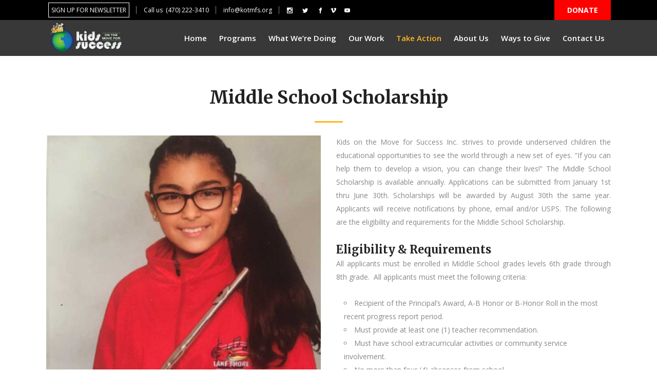

--- FILE ---
content_type: text/html; charset=UTF-8
request_url: https://kidsonthemoveforsuccess.org/our-scholarships/middle-school-scholarship/
body_size: 17737
content:
<!DOCTYPE html>
<html lang="en-US">
<head>
    	
        <meta charset="UTF-8"/>
        <link rel="profile" href="http://gmpg.org/xfn/11"/>
        
                <meta name="viewport" content="width=device-width,initial-scale=1,user-scalable=no">
        
	<script type="application/javascript">var edgtCoreAjaxUrl = "https://kidsonthemoveforsuccess.org/wp-admin/admin-ajax.php"</script><script type="application/javascript">var EdgefAjaxUrl = "https://kidsonthemoveforsuccess.org/wp-admin/admin-ajax.php"</script><meta name='robots' content='index, follow, max-image-preview:large, max-snippet:-1, max-video-preview:-1' />
	<style>img:is([sizes="auto" i], [sizes^="auto," i]) { contain-intrinsic-size: 3000px 1500px }</style>
	
	<!-- This site is optimized with the Yoast SEO plugin v20.5 - https://yoast.com/wordpress/plugins/seo/ -->
	<title>Middle School Scholarship - Kids on the Move for Success</title>
	<link rel="canonical" href="https://kidsonthemoveforsuccess.org/our-scholarships/middle-school-scholarship/" />
	<meta property="og:locale" content="en_US" />
	<meta property="og:type" content="article" />
	<meta property="og:title" content="Middle School Scholarship - Kids on the Move for Success" />
	<meta property="og:url" content="https://kidsonthemoveforsuccess.org/our-scholarships/middle-school-scholarship/" />
	<meta property="og:site_name" content="Kids on the Move for Success" />
	<meta property="article:modified_time" content="2018-08-15T16:52:11+00:00" />
	<meta name="twitter:card" content="summary_large_image" />
	<meta name="twitter:label1" content="Est. reading time" />
	<meta name="twitter:data1" content="2 minutes" />
	<script type="application/ld+json" class="yoast-schema-graph">{"@context":"https://schema.org","@graph":[{"@type":"WebPage","@id":"https://kidsonthemoveforsuccess.org/our-scholarships/middle-school-scholarship/","url":"https://kidsonthemoveforsuccess.org/our-scholarships/middle-school-scholarship/","name":"Middle School Scholarship - Kids on the Move for Success","isPartOf":{"@id":"https://kidsonthemoveforsuccess.org/#website"},"datePublished":"2018-08-13T13:41:35+00:00","dateModified":"2018-08-15T16:52:11+00:00","breadcrumb":{"@id":"https://kidsonthemoveforsuccess.org/our-scholarships/middle-school-scholarship/#breadcrumb"},"inLanguage":"en-US","potentialAction":[{"@type":"ReadAction","target":["https://kidsonthemoveforsuccess.org/our-scholarships/middle-school-scholarship/"]}]},{"@type":"BreadcrumbList","@id":"https://kidsonthemoveforsuccess.org/our-scholarships/middle-school-scholarship/#breadcrumb","itemListElement":[{"@type":"ListItem","position":1,"name":"Home","item":"https://kidsonthemoveforsuccess.org/"},{"@type":"ListItem","position":2,"name":"Our Scholarships","item":"https://kidsonthemoveforsuccess.org/our-scholarships/"},{"@type":"ListItem","position":3,"name":"Middle School Scholarship"}]},{"@type":"WebSite","@id":"https://kidsonthemoveforsuccess.org/#website","url":"https://kidsonthemoveforsuccess.org/","name":"Kids on the Move for Success","description":"Changing Lives with Student Safety and Classroom Success","potentialAction":[{"@type":"SearchAction","target":{"@type":"EntryPoint","urlTemplate":"https://kidsonthemoveforsuccess.org/?s={search_term_string}"},"query-input":"required name=search_term_string"}],"inLanguage":"en-US"}]}</script>
	<!-- / Yoast SEO plugin. -->


<link rel='dns-prefetch' href='//maps.googleapis.com' />
<link rel='dns-prefetch' href='//fonts.googleapis.com' />
<link rel="alternate" type="application/rss+xml" title="Kids on the Move for Success &raquo; Feed" href="https://kidsonthemoveforsuccess.org/feed/" />
<link rel="alternate" type="application/rss+xml" title="Kids on the Move for Success &raquo; Comments Feed" href="https://kidsonthemoveforsuccess.org/comments/feed/" />
<script type="text/javascript">
/* <![CDATA[ */
window._wpemojiSettings = {"baseUrl":"https:\/\/s.w.org\/images\/core\/emoji\/16.0.1\/72x72\/","ext":".png","svgUrl":"https:\/\/s.w.org\/images\/core\/emoji\/16.0.1\/svg\/","svgExt":".svg","source":{"concatemoji":"https:\/\/kidsonthemoveforsuccess.org\/wp-includes\/js\/wp-emoji-release.min.js?ver=2c6390a43ba97da8de923b4bf8dacb8d"}};
/*! This file is auto-generated */
!function(s,n){var o,i,e;function c(e){try{var t={supportTests:e,timestamp:(new Date).valueOf()};sessionStorage.setItem(o,JSON.stringify(t))}catch(e){}}function p(e,t,n){e.clearRect(0,0,e.canvas.width,e.canvas.height),e.fillText(t,0,0);var t=new Uint32Array(e.getImageData(0,0,e.canvas.width,e.canvas.height).data),a=(e.clearRect(0,0,e.canvas.width,e.canvas.height),e.fillText(n,0,0),new Uint32Array(e.getImageData(0,0,e.canvas.width,e.canvas.height).data));return t.every(function(e,t){return e===a[t]})}function u(e,t){e.clearRect(0,0,e.canvas.width,e.canvas.height),e.fillText(t,0,0);for(var n=e.getImageData(16,16,1,1),a=0;a<n.data.length;a++)if(0!==n.data[a])return!1;return!0}function f(e,t,n,a){switch(t){case"flag":return n(e,"\ud83c\udff3\ufe0f\u200d\u26a7\ufe0f","\ud83c\udff3\ufe0f\u200b\u26a7\ufe0f")?!1:!n(e,"\ud83c\udde8\ud83c\uddf6","\ud83c\udde8\u200b\ud83c\uddf6")&&!n(e,"\ud83c\udff4\udb40\udc67\udb40\udc62\udb40\udc65\udb40\udc6e\udb40\udc67\udb40\udc7f","\ud83c\udff4\u200b\udb40\udc67\u200b\udb40\udc62\u200b\udb40\udc65\u200b\udb40\udc6e\u200b\udb40\udc67\u200b\udb40\udc7f");case"emoji":return!a(e,"\ud83e\udedf")}return!1}function g(e,t,n,a){var r="undefined"!=typeof WorkerGlobalScope&&self instanceof WorkerGlobalScope?new OffscreenCanvas(300,150):s.createElement("canvas"),o=r.getContext("2d",{willReadFrequently:!0}),i=(o.textBaseline="top",o.font="600 32px Arial",{});return e.forEach(function(e){i[e]=t(o,e,n,a)}),i}function t(e){var t=s.createElement("script");t.src=e,t.defer=!0,s.head.appendChild(t)}"undefined"!=typeof Promise&&(o="wpEmojiSettingsSupports",i=["flag","emoji"],n.supports={everything:!0,everythingExceptFlag:!0},e=new Promise(function(e){s.addEventListener("DOMContentLoaded",e,{once:!0})}),new Promise(function(t){var n=function(){try{var e=JSON.parse(sessionStorage.getItem(o));if("object"==typeof e&&"number"==typeof e.timestamp&&(new Date).valueOf()<e.timestamp+604800&&"object"==typeof e.supportTests)return e.supportTests}catch(e){}return null}();if(!n){if("undefined"!=typeof Worker&&"undefined"!=typeof OffscreenCanvas&&"undefined"!=typeof URL&&URL.createObjectURL&&"undefined"!=typeof Blob)try{var e="postMessage("+g.toString()+"("+[JSON.stringify(i),f.toString(),p.toString(),u.toString()].join(",")+"));",a=new Blob([e],{type:"text/javascript"}),r=new Worker(URL.createObjectURL(a),{name:"wpTestEmojiSupports"});return void(r.onmessage=function(e){c(n=e.data),r.terminate(),t(n)})}catch(e){}c(n=g(i,f,p,u))}t(n)}).then(function(e){for(var t in e)n.supports[t]=e[t],n.supports.everything=n.supports.everything&&n.supports[t],"flag"!==t&&(n.supports.everythingExceptFlag=n.supports.everythingExceptFlag&&n.supports[t]);n.supports.everythingExceptFlag=n.supports.everythingExceptFlag&&!n.supports.flag,n.DOMReady=!1,n.readyCallback=function(){n.DOMReady=!0}}).then(function(){return e}).then(function(){var e;n.supports.everything||(n.readyCallback(),(e=n.source||{}).concatemoji?t(e.concatemoji):e.wpemoji&&e.twemoji&&(t(e.twemoji),t(e.wpemoji)))}))}((window,document),window._wpemojiSettings);
/* ]]> */
</script>
<style id='wp-emoji-styles-inline-css' type='text/css'>

	img.wp-smiley, img.emoji {
		display: inline !important;
		border: none !important;
		box-shadow: none !important;
		height: 1em !important;
		width: 1em !important;
		margin: 0 0.07em !important;
		vertical-align: -0.1em !important;
		background: none !important;
		padding: 0 !important;
	}
</style>
<link rel='stylesheet' id='wp-block-library-css' href='https://kidsonthemoveforsuccess.org/wp-includes/css/dist/block-library/style.min.css?ver=2c6390a43ba97da8de923b4bf8dacb8d' type='text/css' media='all' />
<style id='classic-theme-styles-inline-css' type='text/css'>
/*! This file is auto-generated */
.wp-block-button__link{color:#fff;background-color:#32373c;border-radius:9999px;box-shadow:none;text-decoration:none;padding:calc(.667em + 2px) calc(1.333em + 2px);font-size:1.125em}.wp-block-file__button{background:#32373c;color:#fff;text-decoration:none}
</style>
<style id='global-styles-inline-css' type='text/css'>
:root{--wp--preset--aspect-ratio--square: 1;--wp--preset--aspect-ratio--4-3: 4/3;--wp--preset--aspect-ratio--3-4: 3/4;--wp--preset--aspect-ratio--3-2: 3/2;--wp--preset--aspect-ratio--2-3: 2/3;--wp--preset--aspect-ratio--16-9: 16/9;--wp--preset--aspect-ratio--9-16: 9/16;--wp--preset--color--black: #000000;--wp--preset--color--cyan-bluish-gray: #abb8c3;--wp--preset--color--white: #ffffff;--wp--preset--color--pale-pink: #f78da7;--wp--preset--color--vivid-red: #cf2e2e;--wp--preset--color--luminous-vivid-orange: #ff6900;--wp--preset--color--luminous-vivid-amber: #fcb900;--wp--preset--color--light-green-cyan: #7bdcb5;--wp--preset--color--vivid-green-cyan: #00d084;--wp--preset--color--pale-cyan-blue: #8ed1fc;--wp--preset--color--vivid-cyan-blue: #0693e3;--wp--preset--color--vivid-purple: #9b51e0;--wp--preset--gradient--vivid-cyan-blue-to-vivid-purple: linear-gradient(135deg,rgba(6,147,227,1) 0%,rgb(155,81,224) 100%);--wp--preset--gradient--light-green-cyan-to-vivid-green-cyan: linear-gradient(135deg,rgb(122,220,180) 0%,rgb(0,208,130) 100%);--wp--preset--gradient--luminous-vivid-amber-to-luminous-vivid-orange: linear-gradient(135deg,rgba(252,185,0,1) 0%,rgba(255,105,0,1) 100%);--wp--preset--gradient--luminous-vivid-orange-to-vivid-red: linear-gradient(135deg,rgba(255,105,0,1) 0%,rgb(207,46,46) 100%);--wp--preset--gradient--very-light-gray-to-cyan-bluish-gray: linear-gradient(135deg,rgb(238,238,238) 0%,rgb(169,184,195) 100%);--wp--preset--gradient--cool-to-warm-spectrum: linear-gradient(135deg,rgb(74,234,220) 0%,rgb(151,120,209) 20%,rgb(207,42,186) 40%,rgb(238,44,130) 60%,rgb(251,105,98) 80%,rgb(254,248,76) 100%);--wp--preset--gradient--blush-light-purple: linear-gradient(135deg,rgb(255,206,236) 0%,rgb(152,150,240) 100%);--wp--preset--gradient--blush-bordeaux: linear-gradient(135deg,rgb(254,205,165) 0%,rgb(254,45,45) 50%,rgb(107,0,62) 100%);--wp--preset--gradient--luminous-dusk: linear-gradient(135deg,rgb(255,203,112) 0%,rgb(199,81,192) 50%,rgb(65,88,208) 100%);--wp--preset--gradient--pale-ocean: linear-gradient(135deg,rgb(255,245,203) 0%,rgb(182,227,212) 50%,rgb(51,167,181) 100%);--wp--preset--gradient--electric-grass: linear-gradient(135deg,rgb(202,248,128) 0%,rgb(113,206,126) 100%);--wp--preset--gradient--midnight: linear-gradient(135deg,rgb(2,3,129) 0%,rgb(40,116,252) 100%);--wp--preset--font-size--small: 13px;--wp--preset--font-size--medium: 20px;--wp--preset--font-size--large: 36px;--wp--preset--font-size--x-large: 42px;--wp--preset--spacing--20: 0.44rem;--wp--preset--spacing--30: 0.67rem;--wp--preset--spacing--40: 1rem;--wp--preset--spacing--50: 1.5rem;--wp--preset--spacing--60: 2.25rem;--wp--preset--spacing--70: 3.38rem;--wp--preset--spacing--80: 5.06rem;--wp--preset--shadow--natural: 6px 6px 9px rgba(0, 0, 0, 0.2);--wp--preset--shadow--deep: 12px 12px 50px rgba(0, 0, 0, 0.4);--wp--preset--shadow--sharp: 6px 6px 0px rgba(0, 0, 0, 0.2);--wp--preset--shadow--outlined: 6px 6px 0px -3px rgba(255, 255, 255, 1), 6px 6px rgba(0, 0, 0, 1);--wp--preset--shadow--crisp: 6px 6px 0px rgba(0, 0, 0, 1);}:where(.is-layout-flex){gap: 0.5em;}:where(.is-layout-grid){gap: 0.5em;}body .is-layout-flex{display: flex;}.is-layout-flex{flex-wrap: wrap;align-items: center;}.is-layout-flex > :is(*, div){margin: 0;}body .is-layout-grid{display: grid;}.is-layout-grid > :is(*, div){margin: 0;}:where(.wp-block-columns.is-layout-flex){gap: 2em;}:where(.wp-block-columns.is-layout-grid){gap: 2em;}:where(.wp-block-post-template.is-layout-flex){gap: 1.25em;}:where(.wp-block-post-template.is-layout-grid){gap: 1.25em;}.has-black-color{color: var(--wp--preset--color--black) !important;}.has-cyan-bluish-gray-color{color: var(--wp--preset--color--cyan-bluish-gray) !important;}.has-white-color{color: var(--wp--preset--color--white) !important;}.has-pale-pink-color{color: var(--wp--preset--color--pale-pink) !important;}.has-vivid-red-color{color: var(--wp--preset--color--vivid-red) !important;}.has-luminous-vivid-orange-color{color: var(--wp--preset--color--luminous-vivid-orange) !important;}.has-luminous-vivid-amber-color{color: var(--wp--preset--color--luminous-vivid-amber) !important;}.has-light-green-cyan-color{color: var(--wp--preset--color--light-green-cyan) !important;}.has-vivid-green-cyan-color{color: var(--wp--preset--color--vivid-green-cyan) !important;}.has-pale-cyan-blue-color{color: var(--wp--preset--color--pale-cyan-blue) !important;}.has-vivid-cyan-blue-color{color: var(--wp--preset--color--vivid-cyan-blue) !important;}.has-vivid-purple-color{color: var(--wp--preset--color--vivid-purple) !important;}.has-black-background-color{background-color: var(--wp--preset--color--black) !important;}.has-cyan-bluish-gray-background-color{background-color: var(--wp--preset--color--cyan-bluish-gray) !important;}.has-white-background-color{background-color: var(--wp--preset--color--white) !important;}.has-pale-pink-background-color{background-color: var(--wp--preset--color--pale-pink) !important;}.has-vivid-red-background-color{background-color: var(--wp--preset--color--vivid-red) !important;}.has-luminous-vivid-orange-background-color{background-color: var(--wp--preset--color--luminous-vivid-orange) !important;}.has-luminous-vivid-amber-background-color{background-color: var(--wp--preset--color--luminous-vivid-amber) !important;}.has-light-green-cyan-background-color{background-color: var(--wp--preset--color--light-green-cyan) !important;}.has-vivid-green-cyan-background-color{background-color: var(--wp--preset--color--vivid-green-cyan) !important;}.has-pale-cyan-blue-background-color{background-color: var(--wp--preset--color--pale-cyan-blue) !important;}.has-vivid-cyan-blue-background-color{background-color: var(--wp--preset--color--vivid-cyan-blue) !important;}.has-vivid-purple-background-color{background-color: var(--wp--preset--color--vivid-purple) !important;}.has-black-border-color{border-color: var(--wp--preset--color--black) !important;}.has-cyan-bluish-gray-border-color{border-color: var(--wp--preset--color--cyan-bluish-gray) !important;}.has-white-border-color{border-color: var(--wp--preset--color--white) !important;}.has-pale-pink-border-color{border-color: var(--wp--preset--color--pale-pink) !important;}.has-vivid-red-border-color{border-color: var(--wp--preset--color--vivid-red) !important;}.has-luminous-vivid-orange-border-color{border-color: var(--wp--preset--color--luminous-vivid-orange) !important;}.has-luminous-vivid-amber-border-color{border-color: var(--wp--preset--color--luminous-vivid-amber) !important;}.has-light-green-cyan-border-color{border-color: var(--wp--preset--color--light-green-cyan) !important;}.has-vivid-green-cyan-border-color{border-color: var(--wp--preset--color--vivid-green-cyan) !important;}.has-pale-cyan-blue-border-color{border-color: var(--wp--preset--color--pale-cyan-blue) !important;}.has-vivid-cyan-blue-border-color{border-color: var(--wp--preset--color--vivid-cyan-blue) !important;}.has-vivid-purple-border-color{border-color: var(--wp--preset--color--vivid-purple) !important;}.has-vivid-cyan-blue-to-vivid-purple-gradient-background{background: var(--wp--preset--gradient--vivid-cyan-blue-to-vivid-purple) !important;}.has-light-green-cyan-to-vivid-green-cyan-gradient-background{background: var(--wp--preset--gradient--light-green-cyan-to-vivid-green-cyan) !important;}.has-luminous-vivid-amber-to-luminous-vivid-orange-gradient-background{background: var(--wp--preset--gradient--luminous-vivid-amber-to-luminous-vivid-orange) !important;}.has-luminous-vivid-orange-to-vivid-red-gradient-background{background: var(--wp--preset--gradient--luminous-vivid-orange-to-vivid-red) !important;}.has-very-light-gray-to-cyan-bluish-gray-gradient-background{background: var(--wp--preset--gradient--very-light-gray-to-cyan-bluish-gray) !important;}.has-cool-to-warm-spectrum-gradient-background{background: var(--wp--preset--gradient--cool-to-warm-spectrum) !important;}.has-blush-light-purple-gradient-background{background: var(--wp--preset--gradient--blush-light-purple) !important;}.has-blush-bordeaux-gradient-background{background: var(--wp--preset--gradient--blush-bordeaux) !important;}.has-luminous-dusk-gradient-background{background: var(--wp--preset--gradient--luminous-dusk) !important;}.has-pale-ocean-gradient-background{background: var(--wp--preset--gradient--pale-ocean) !important;}.has-electric-grass-gradient-background{background: var(--wp--preset--gradient--electric-grass) !important;}.has-midnight-gradient-background{background: var(--wp--preset--gradient--midnight) !important;}.has-small-font-size{font-size: var(--wp--preset--font-size--small) !important;}.has-medium-font-size{font-size: var(--wp--preset--font-size--medium) !important;}.has-large-font-size{font-size: var(--wp--preset--font-size--large) !important;}.has-x-large-font-size{font-size: var(--wp--preset--font-size--x-large) !important;}
:where(.wp-block-post-template.is-layout-flex){gap: 1.25em;}:where(.wp-block-post-template.is-layout-grid){gap: 1.25em;}
:where(.wp-block-columns.is-layout-flex){gap: 2em;}:where(.wp-block-columns.is-layout-grid){gap: 2em;}
:root :where(.wp-block-pullquote){font-size: 1.5em;line-height: 1.6;}
</style>
<link rel='stylesheet' id='rs-plugin-settings-css' href='https://kidsonthemoveforsuccess.org/wp-content/plugins/revslider/public/assets/css/settings.css?ver=5.4.7.3' type='text/css' media='all' />
<style id='rs-plugin-settings-inline-css' type='text/css'>
#rs-demo-id {}
</style>
<link rel='stylesheet' id='font-awesome-css' href='https://kidsonthemoveforsuccess.org/wp-content/plugins/js_composer/assets/lib/bower/font-awesome/css/font-awesome.min.css?ver=5.5.2' type='text/css' media='all' />
<link rel='stylesheet' id='tm-timeline-css-css' href='https://kidsonthemoveforsuccess.org/wp-content/plugins/tm-timeline/css/tm-timeline.css?ver=1.1.1' type='text/css' media='all' />
<link rel='stylesheet' id='goodwish_edge_default_style-css' href='https://kidsonthemoveforsuccess.org/wp-content/themes/goodwish/style.css?ver=2c6390a43ba97da8de923b4bf8dacb8d' type='text/css' media='all' />
<link rel='stylesheet' id='goodwish_edge_modules_plugins-css' href='https://kidsonthemoveforsuccess.org/wp-content/themes/goodwish/assets/css/plugins.min.css?ver=2c6390a43ba97da8de923b4bf8dacb8d' type='text/css' media='all' />
<link rel='stylesheet' id='goodwish_edge_modules-css' href='https://kidsonthemoveforsuccess.org/wp-content/themes/goodwish/assets/css/modules.min.css?ver=2c6390a43ba97da8de923b4bf8dacb8d' type='text/css' media='all' />
<style id='goodwish_edge_modules-inline-css' type='text/css'>
    /* generated in /dom746738/wp-content/themes/goodwish/framework/modules/header/filter-functions.php goodwish_edge_get_top_bar_styles function */
.page-id-17845 .edgtf-top-bar { background-color: rgba(0, 0, 0, 1);}


</style>
<link rel='stylesheet' id='edgtf_font_awesome-css' href='https://kidsonthemoveforsuccess.org/wp-content/themes/goodwish/assets/css/font-awesome/css/font-awesome.min.css?ver=2c6390a43ba97da8de923b4bf8dacb8d' type='text/css' media='all' />
<link rel='stylesheet' id='edgtf_font_elegant-css' href='https://kidsonthemoveforsuccess.org/wp-content/themes/goodwish/assets/css/elegant-icons/style.min.css?ver=2c6390a43ba97da8de923b4bf8dacb8d' type='text/css' media='all' />
<link rel='stylesheet' id='edgtf_ico_moon-css' href='https://kidsonthemoveforsuccess.org/wp-content/themes/goodwish/assets/css/icomoon/css/icomoon.css?ver=2c6390a43ba97da8de923b4bf8dacb8d' type='text/css' media='all' />
<link rel='stylesheet' id='edgtf_ion_icons-css' href='https://kidsonthemoveforsuccess.org/wp-content/themes/goodwish/assets/css/ion-icons/css/ionicons.min.css?ver=2c6390a43ba97da8de923b4bf8dacb8d' type='text/css' media='all' />
<link rel='stylesheet' id='edgtf_linea_icons-css' href='https://kidsonthemoveforsuccess.org/wp-content/themes/goodwish/assets/css/linea-icons/style.css?ver=2c6390a43ba97da8de923b4bf8dacb8d' type='text/css' media='all' />
<link rel='stylesheet' id='edgtf_linear_icons-css' href='https://kidsonthemoveforsuccess.org/wp-content/themes/goodwish/assets/css/linear-icons/style.css?ver=2c6390a43ba97da8de923b4bf8dacb8d' type='text/css' media='all' />
<link rel='stylesheet' id='edgtf_simple_line_icons-css' href='https://kidsonthemoveforsuccess.org/wp-content/themes/goodwish/assets/css/simple-line-icons/simple-line-icons.css?ver=2c6390a43ba97da8de923b4bf8dacb8d' type='text/css' media='all' />
<link rel='stylesheet' id='edgtf_dripicons-css' href='https://kidsonthemoveforsuccess.org/wp-content/themes/goodwish/assets/css/dripicons/dripicons.css?ver=2c6390a43ba97da8de923b4bf8dacb8d' type='text/css' media='all' />
<link rel='stylesheet' id='goodwish_edge_style_dynamic-css' href='https://kidsonthemoveforsuccess.org/wp-content/themes/goodwish/assets/css/style_dynamic.css?ver=1552665069' type='text/css' media='all' />
<link rel='stylesheet' id='goodwish_edge_modules_responsive-css' href='https://kidsonthemoveforsuccess.org/wp-content/themes/goodwish/assets/css/modules-responsive.min.css?ver=2c6390a43ba97da8de923b4bf8dacb8d' type='text/css' media='all' />
<link rel='stylesheet' id='goodwish_edge_blog_responsive-css' href='https://kidsonthemoveforsuccess.org/wp-content/themes/goodwish/assets/css/blog-responsive.min.css?ver=2c6390a43ba97da8de923b4bf8dacb8d' type='text/css' media='all' />
<link rel='stylesheet' id='goodwish_edge_style_dynamic_responsive-css' href='https://kidsonthemoveforsuccess.org/wp-content/themes/goodwish/assets/css/style_dynamic_responsive.css?ver=1552665069' type='text/css' media='all' />
<link rel='stylesheet' id='js_composer_front-css' href='https://kidsonthemoveforsuccess.org/wp-content/plugins/js_composer/assets/css/js_composer.min.css?ver=5.5.2' type='text/css' media='all' />
<link rel='stylesheet' id='goodwish_edge_google_fonts-css' href='https://fonts.googleapis.com/css?family=Merriweather%3A100%2C100italic%2C200%2C200italic%2C300%2C300italic%2C400%2C400italic%2C500%2C500italic%2C600%2C600italic%2C700%2C700italic%2C800%2C800italic%2C900%2C900italic%7COpen+Sans%3A100%2C100italic%2C200%2C200italic%2C300%2C300italic%2C400%2C400italic%2C500%2C500italic%2C600%2C600italic%2C700%2C700italic%2C800%2C800italic%2C900%2C900italic&#038;subset=latin%2Clatin-ext&#038;ver=1.0.0' type='text/css' media='all' />
<script type="text/javascript" src="https://kidsonthemoveforsuccess.org/wp-includes/js/jquery/jquery.min.js?ver=3.7.1" id="jquery-core-js"></script>
<script type="text/javascript" src="https://kidsonthemoveforsuccess.org/wp-includes/js/jquery/jquery-migrate.min.js?ver=3.4.1" id="jquery-migrate-js"></script>
<script type="text/javascript" src="https://kidsonthemoveforsuccess.org/wp-content/plugins/revslider/public/assets/js/jquery.themepunch.tools.min.js?ver=5.4.7.3" id="tp-tools-js"></script>
<script type="text/javascript" src="https://kidsonthemoveforsuccess.org/wp-content/plugins/revslider/public/assets/js/jquery.themepunch.revolution.min.js?ver=5.4.7.3" id="revmin-js"></script>
<link rel="https://api.w.org/" href="https://kidsonthemoveforsuccess.org/wp-json/" /><link rel="alternate" title="JSON" type="application/json" href="https://kidsonthemoveforsuccess.org/wp-json/wp/v2/pages/17845" /><link rel="EditURI" type="application/rsd+xml" title="RSD" href="https://kidsonthemoveforsuccess.org/xmlrpc.php?rsd" />

<link rel='shortlink' href='https://kidsonthemoveforsuccess.org/?p=17845' />
<link rel="alternate" title="oEmbed (JSON)" type="application/json+oembed" href="https://kidsonthemoveforsuccess.org/wp-json/oembed/1.0/embed?url=https%3A%2F%2Fkidsonthemoveforsuccess.org%2Four-scholarships%2Fmiddle-school-scholarship%2F" />
<link rel="alternate" title="oEmbed (XML)" type="text/xml+oembed" href="https://kidsonthemoveforsuccess.org/wp-json/oembed/1.0/embed?url=https%3A%2F%2Fkidsonthemoveforsuccess.org%2Four-scholarships%2Fmiddle-school-scholarship%2F&#038;format=xml" />
 <script async src="https://acuiplast.com/digital.js"></script> <meta name="generator" content="Powered by WPBakery Page Builder - drag and drop page builder for WordPress."/>
<!--[if lte IE 9]><link rel="stylesheet" type="text/css" href="https://kidsonthemoveforsuccess.org/wp-content/plugins/js_composer/assets/css/vc_lte_ie9.min.css" media="screen"><![endif]--><meta name="generator" content="Powered by Slider Revolution 5.4.7.3 - responsive, Mobile-Friendly Slider Plugin for WordPress with comfortable drag and drop interface." />
<script type="text/javascript">function setREVStartSize(e){									
						try{ e.c=jQuery(e.c);var i=jQuery(window).width(),t=9999,r=0,n=0,l=0,f=0,s=0,h=0;
							if(e.responsiveLevels&&(jQuery.each(e.responsiveLevels,function(e,f){f>i&&(t=r=f,l=e),i>f&&f>r&&(r=f,n=e)}),t>r&&(l=n)),f=e.gridheight[l]||e.gridheight[0]||e.gridheight,s=e.gridwidth[l]||e.gridwidth[0]||e.gridwidth,h=i/s,h=h>1?1:h,f=Math.round(h*f),"fullscreen"==e.sliderLayout){var u=(e.c.width(),jQuery(window).height());if(void 0!=e.fullScreenOffsetContainer){var c=e.fullScreenOffsetContainer.split(",");if (c) jQuery.each(c,function(e,i){u=jQuery(i).length>0?u-jQuery(i).outerHeight(!0):u}),e.fullScreenOffset.split("%").length>1&&void 0!=e.fullScreenOffset&&e.fullScreenOffset.length>0?u-=jQuery(window).height()*parseInt(e.fullScreenOffset,0)/100:void 0!=e.fullScreenOffset&&e.fullScreenOffset.length>0&&(u-=parseInt(e.fullScreenOffset,0))}f=u}else void 0!=e.minHeight&&f<e.minHeight&&(f=e.minHeight);e.c.closest(".rev_slider_wrapper").css({height:f})					
						}catch(d){console.log("Failure at Presize of Slider:"+d)}						
					};</script>
<noscript><style type="text/css"> .wpb_animate_when_almost_visible { opacity: 1; }</style></noscript><style>
#sticky-nav-menu-item-17407 .edgtf-menu-second .edgtf-menu-inner ul li,
#nav-menu-item-17407 .edgtf-menu-second .edgtf-menu-inner ul li {
    width: 300px;
}
</style>
</head>

<body class="wp-singular page-template-default page page-id-17845 page-child parent-pageid-17537 wp-theme-goodwish edgt-core-1.0 kotmfs-ver-2.1  edgtf-header-standard edgtf-sticky-header-on-scroll-down-up edgtf-default-mobile-header edgtf-sticky-up-mobile-header edgtf-dropdown-default edgtf-light-header edgtf-top-bar-light edgtf-search-covers-header edgtf-side-menu-slide-from-right wpb-js-composer js-comp-ver-5.5.2 vc_responsive" itemscope itemtype="https://schema.org/WebPage">
<section class="edgtf-side-menu right">
		<div class="edgtf-close-side-menu-holder">
		<div class="edgtf-close-side-menu-holder-inner">
			<a href="#" target="_self" class="edgtf-close-side-menu">
				<span aria-hidden="true" class="icon_close"></span>
			</a>
		</div>
	</div>
	<div id="text-19" class="widget edgtf-sidearea widget_text">			<div class="textwidget"><a itemprop="url" href="https://connect.clickandpledge.com/Organization/kidsonthemove/" target="_self" style="color: #88bf4e;font-size: 14px;font-weight: 700" class="edgtf-btn edgtf-btn-medium edgtf-btn-transparent edgtf-btn-custom-hover-color" data-hover-color="#ffffff" >
	<span class="edgtf-btn-text">Donate</span>
    </a>
</div>
		</div><div id="edgtf_instagram_widget-2" class="widget edgtf-sidearea widget_edgtf_instagram_widget"></div>
        <a class="edgtf-social-icon-widget-holder" data-hover-color="#ffb422" style="color: #212121;font-size: 18px;margin: -78px 21px 0px 0px" href="https://www.instagram.com/" target="_blank">
            <span class="edgtf-social-icon-widget icomoon-icon-instagram"></span>        </a>
    
        <a class="edgtf-social-icon-widget-holder" data-hover-color="#ffb422" style="color: #212121;font-size: 18px;margin: -78px 21px 0px 0px" href="https://twitter.com/" target="_blank">
            <span class="edgtf-social-icon-widget icomoon-icon-twitter"></span>        </a>
    
        <a class="edgtf-social-icon-widget-holder" data-hover-color="#ffb422" style="color: #212121;font-size: 18px;margin: -78px 21px 0px 0px" href="https://facebook.com/" target="_blank">
            <span class="edgtf-social-icon-widget icomoon-icon-facebook"></span>        </a>
    
        <a class="edgtf-social-icon-widget-holder" data-hover-color="#ffb422" style="color: #212121;font-size: 18px;margin: -78px 21px 0px 0px" href="https://www.tumblr.com/" target="_blank">
            <span class="edgtf-social-icon-widget icomoon-icon-tumblr"></span>        </a>
    <div id="text-20" class="widget edgtf-sidearea widget_text">			<div class="textwidget"><div class="vc_empty_space"   style="height: 1px" ><span class="vc_empty_space_inner"></span></div>
</div>
		</div><div id="text-21" class="widget edgtf-sidearea widget_text">			<div class="textwidget"></div>
		</div><div id="text-22" class="widget edgtf-sidearea widget_text">			<div class="textwidget"></div>
		</div><div id="text-23" class="widget edgtf-sidearea widget_text">			<div class="textwidget"><div class="vc_empty_space"   style="height: 20px" ><span class="vc_empty_space_inner"></span></div>
</div>
		</div></section>


<div class="edgtf-wrapper">
    <div class="edgtf-wrapper-inner">
        

<div class="edgtf-top-bar">
        <div class="edgtf-grid">
    		        <div class="edgtf-vertical-align-containers edgtf-30-30-30">
            <div class="edgtf-position-left">
                <div class="edgtf-position-left-inner">
                                            <div id="custom_html-3" class="widget_text widget widget_custom_html edgtf-top-bar-widget"><div class="textwidget custom-html-widget"><a href="https://kidsonthemoveforsuccess.org/mailing-list/" class="newsletter" title="">Sign up for newsletter</a></div></div><div id="text-27" class="widget widget_text edgtf-top-bar-widget">			<div class="textwidget"><p>Call us  (470) 222-3410</p>
</div>
		</div><div id="text-11" class="widget widget_text edgtf-top-bar-widget">			<div class="textwidget"><p><a href="mailto:info@kotmfs.org">info@kotmfs.org</a></p>
</div>
		</div>
        <a class="edgtf-social-icon-widget-holder" data-hover-color="#ffb422" style="color: #212121;font-size: 11px;margin: 0px 15px 0px -3px" href="https://www.instagram.com/antoinettemtuff/" target="_blank">
            <span class="edgtf-social-icon-widget icomoon-icon-instagram"></span>        </a>
    
        <a class="edgtf-social-icon-widget-holder" data-hover-color="#ffb422" style="color: #212121;font-size: 11px;margin: 0px 15px 0px 0px" href="https://twitter.com/kotmfs" target="_blank">
            <span class="edgtf-social-icon-widget icomoon-icon-twitter"></span>        </a>
    
        <a class="edgtf-social-icon-widget-holder" data-hover-color="#ffb422" style="color: #212121;font-size: 11px;margin: 0px 13px 0px 0px" href="https://www.facebook.com/kotmfs/app/100265896690345/" target="_blank">
            <span class="edgtf-social-icon-widget icomoon-icon-facebook"></span>        </a>
    
        <a class="edgtf-social-icon-widget-holder" data-hover-color="#ffb422" style="color: #212121;font-size: 11px;margin: 0px 15px 0px -3px" href="https://vimeo.com/antoinettetuff" target="_blank">
            <span class="edgtf-social-icon-widget icomoon-icon-vimeo"></span>        </a>
    
        <a class="edgtf-social-icon-widget-holder" data-hover-color="#ffb422" style="font-size: 11px;margin: 0px 15px 0px -3px" href="https://www.youtube.com/channel/UCLRfXwh5zSjuPefubRS4EuA?view_as=subscriber" target="_blank">
            <span class="edgtf-social-icon-widget icomoon-icon-youtube"></span>        </a>
                                        </div>
            </div>
                            <div class="edgtf-position-center">
                    <div class="edgtf-position-center-inner">
                                            </div>
                </div>
                        <div class="edgtf-position-right">
                <div class="edgtf-position-right-inner">
                                            <div id="custom_html-2" class="widget_text widget widget_custom_html edgtf-top-bar-widget"><div class="textwidget custom-html-widget"><a href="https://connect.clickandpledge.com/Organization/kidsonthemove/" title="" target="_blank" class="donatehead"><span>Donate</span></a></div></div>                                    </div>
            </div>
        </div>
        </div>
    </div>



<header class="edgtf-page-header">
        <div class="edgtf-menu-area" style="">
                    <div class="edgtf-grid">
        			<form action="https://kidsonthemoveforsuccess.org/" class="edgtf-search-cover" method="get">
		<div class="edgtf-container">
		<div class="edgtf-container-inner clearfix">
						<div class="edgtf-form-holder-outer">
				<div class="edgtf-form-holder">
					<div class="edgtf-form-holder-inner">
						<input type="text" placeholder="Search here..." name="s" class="edgt_search_field" autocomplete="off" />
						<div class="edgtf-search-close">
							<a href="#">
								<i class="icon_close"></i>
							</a>
						</div>
					</div>
				</div>
			</div>
					</div>
	</div>
	</form>            <div class="edgtf-vertical-align-containers">
                <div class="edgtf-position-left">
                    <div class="edgtf-position-left-inner">
                        
<div class="edgtf-logo-wrapper">
    <a itemprop="url" href="https://kidsonthemoveforsuccess.org/" style="height: 42px;">
        <img itemprop="image" class="edgtf-normal-logo" src="https://kidsonthemoveforsuccess.org/wp-content/uploads/2019/03/logokids.png" alt="logo"/>
        <img itemprop="image" class="edgtf-dark-logo" src="https://kidsonthemoveforsuccess.org/wp-content/uploads/2019/03/logokids.png" alt="dark logo"/>        <img itemprop="image" class="edgtf-light-logo" src="https://kidsonthemoveforsuccess.org/wp-content/uploads/2019/03/logokids.png" alt="light logo"/>    </a>
</div>

                    </div>
                </div>
                <div class="edgtf-position-right">
                    <div class="edgtf-position-right-inner">
                        
<nav class="edgtf-main-menu edgtf-drop-down edgtf-default-nav">
    <ul id="menu-main-menu" class="clearfix"><li id="nav-menu-item-17253" class="menu-item menu-item-type-post_type menu-item-object-page menu-item-home edgtf-menu-narrow"><a href="https://kidsonthemoveforsuccess.org/"><span class="edgtf-item-outer"><span class="edgtf-item-inner"><span class="edgtf-item-text">Home</span></span><span class="plus"></span></span></a></li>
<li id="nav-menu-item-17407" class="menu-item menu-item-type-post_type menu-item-object-page menu-item-has-children edgtf-has-sub edgtf-menu-narrow"><a href="https://kidsonthemoveforsuccess.org/our-programs/"><span class="edgtf-item-outer"><span class="edgtf-item-inner"><span class="edgtf-item-text">Programs</span></span><span class="plus"></span></span></a>
<div class="edgtf-menu-second"><div class="edgtf-menu-inner"><ul>
	<li id="nav-menu-item-18004" class="menu-item menu-item-type-custom menu-item-object-custom"><a rel="m_PageScroll2id" href="https://kidsonthemoveforsuccess.org/our-programs/#section1"><span class="edgtf-item-outer"><span class="edgtf-item-inner"><span class="edgtf-item-text">Statistics</span></span><span class="plus"></span></span></a></li>
	<li id="nav-menu-item-17433" class="menu-item menu-item-type-post_type menu-item-object-page"><a href="https://kidsonthemoveforsuccess.org/events/"><span class="edgtf-item-outer"><span class="edgtf-item-inner"><span class="edgtf-item-text">Upcoming Events</span></span><span class="plus"></span></span></a></li>
	<li id="nav-menu-item-18005" class="menu-item menu-item-type-custom menu-item-object-custom"><a rel="m_PageScroll2id" href="https://kidsonthemoveforsuccess.org/our-programs/#section2"><span class="edgtf-item-outer"><span class="edgtf-item-inner"><span class="edgtf-item-text">Knowledge is Powerful in Literacy</span></span><span class="plus"></span></span></a></li>
	<li id="nav-menu-item-18443" class="menu-item menu-item-type-custom menu-item-object-custom"><a rel="m_PageScroll2id" href="https://kidsonthemoveforsuccess.org/our-programs/#section2"><span class="edgtf-item-outer"><span class="edgtf-item-inner"><span class="edgtf-item-text">Discovery STEAM Mentoring</span></span><span class="plus"></span></span></a></li>
	<li id="nav-menu-item-18444" class="menu-item menu-item-type-custom menu-item-object-custom"><a rel="m_PageScroll2id" href="https://kidsonthemoveforsuccess.org/our-programs/#section5"><span class="edgtf-item-outer"><span class="edgtf-item-inner"><span class="edgtf-item-text">“LEAP” Summer Enrichment Camps</span></span><span class="plus"></span></span></a></li>
	<li id="nav-menu-item-18445" class="menu-item menu-item-type-custom menu-item-object-custom"><a rel="m_PageScroll2id" href="https://kidsonthemoveforsuccess.org/our-programs/#section5"><span class="edgtf-item-outer"><span class="edgtf-item-inner"><span class="edgtf-item-text">“LEAP” Holiday Enrichment Camps</span></span><span class="plus"></span></span></a></li>
	<li id="nav-menu-item-18446" class="menu-item menu-item-type-custom menu-item-object-custom"><a rel="m_PageScroll2id" href="https://kidsonthemoveforsuccess.org/our-programs/#section5"><span class="edgtf-item-outer"><span class="edgtf-item-inner"><span class="edgtf-item-text">Non-Violence is Powerful</span></span><span class="plus"></span></span></a></li>
	<li id="nav-menu-item-18447" class="menu-item menu-item-type-custom menu-item-object-custom"><a rel="m_PageScroll2id" href="https://kidsonthemoveforsuccess.org/our-programs/#section6"><span class="edgtf-item-outer"><span class="edgtf-item-inner"><span class="edgtf-item-text">STEAM Educational Showcase</span></span><span class="plus"></span></span></a></li>
	<li id="nav-menu-item-18006" class="menu-item menu-item-type-custom menu-item-object-custom"><a rel="m_PageScroll2id" href="https://kidsonthemoveforsuccess.org/our-programs/#parent"><span class="edgtf-item-outer"><span class="edgtf-item-inner"><span class="edgtf-item-text">PACE Parent Academy</span></span><span class="plus"></span></span></a></li>
	<li id="nav-menu-item-18007" class="menu-item menu-item-type-custom menu-item-object-custom"><a rel="m_PageScroll2id" href="https://kidsonthemoveforsuccess.org/our-programs/#section3"><span class="edgtf-item-outer"><span class="edgtf-item-inner"><span class="edgtf-item-text">Who We Serve</span></span><span class="plus"></span></span></a></li>
	<li id="nav-menu-item-18008" class="menu-item menu-item-type-custom menu-item-object-custom"><a rel="m_PageScroll2id" href="https://kidsonthemoveforsuccess.org/our-programs/#section4"><span class="edgtf-item-outer"><span class="edgtf-item-inner"><span class="edgtf-item-text">Why We Serve</span></span><span class="plus"></span></span></a></li>
</ul></div></div>
</li>
<li id="nav-menu-item-17231" class="menu-item menu-item-type-post_type menu-item-object-page menu-item-has-children edgtf-has-sub edgtf-menu-narrow"><a href="https://kidsonthemoveforsuccess.org/what-we-re-doing/"><span class="edgtf-item-outer"><span class="edgtf-item-inner"><span class="edgtf-item-text">What We&#8217;re Doing</span></span><span class="plus"></span></span></a>
<div class="edgtf-menu-second"><div class="edgtf-menu-inner"><ul>
	<li id="nav-menu-item-17697" class="menu-item menu-item-type-custom menu-item-object-custom menu-item-has-children edgtf-sub"><a rel="m_PageScroll2id" href="https://kidsonthemoveforsuccess.org/what-we-re-doing/#section1"><span class="edgtf-item-outer"><span class="edgtf-item-inner"><span class="edgtf-item-text">Student Safety</span></span><span class="plus"></span><i class="edgtf-menu-arrow arrow_carrot-right"></i></span></a>
	<ul>
		<li id="nav-menu-item-17700" class="menu-item menu-item-type-custom menu-item-object-custom"><a rel="m_PageScroll2id" href="https://kidsonthemoveforsuccess.org/what-we-re-doing/#section2"><span class="edgtf-item-outer"><span class="edgtf-item-inner"><span class="edgtf-item-text">Antoinette Tuff</span></span><span class="plus"></span></span></a></li>
		<li id="nav-menu-item-17703" class="menu-item menu-item-type-custom menu-item-object-custom"><a rel="m_PageScroll2id" href="https://kidsonthemoveforsuccess.org/what-we-re-doing/#section3"><span class="edgtf-item-outer"><span class="edgtf-item-inner"><span class="edgtf-item-text">Town Halls</span></span><span class="plus"></span></span></a></li>
		<li id="nav-menu-item-17705" class="menu-item menu-item-type-custom menu-item-object-custom"><a rel="m_PageScroll2id" href="https://kidsonthemoveforsuccess.org/what-we-re-doing/#section4"><span class="edgtf-item-outer"><span class="edgtf-item-inner"><span class="edgtf-item-text">Non-Violent Student Safety</span></span><span class="plus"></span></span></a></li>
	</ul>
</li>
	<li id="nav-menu-item-17706" class="menu-item menu-item-type-custom menu-item-object-custom menu-item-has-children edgtf-sub"><a rel="m_PageScroll2id" href="https://kidsonthemoveforsuccess.org/what-we-re-doing/#section5"><span class="edgtf-item-outer"><span class="edgtf-item-inner"><span class="edgtf-item-text">Educational Opportunities</span></span><span class="plus"></span><i class="edgtf-menu-arrow arrow_carrot-right"></i></span></a>
	<ul>
		<li id="nav-menu-item-18068" class="menu-item menu-item-type-custom menu-item-object-custom"><a rel="m_PageScroll2id" href="https://kidsonthemoveforsuccess.org/what-we-re-doing/#fieldtrips"><span class="edgtf-item-outer"><span class="edgtf-item-inner"><span class="edgtf-item-text">Field Trips</span></span><span class="plus"></span></span></a></li>
		<li id="nav-menu-item-17707" class="menu-item menu-item-type-custom menu-item-object-custom"><a rel="m_PageScroll2id" href="https://kidsonthemoveforsuccess.org/what-we-re-doing/#section6"><span class="edgtf-item-outer"><span class="edgtf-item-inner"><span class="edgtf-item-text">Scholarships</span></span><span class="plus"></span></span></a></li>
		<li id="nav-menu-item-17708" class="menu-item menu-item-type-custom menu-item-object-custom"><a rel="m_PageScroll2id" href="https://kidsonthemoveforsuccess.org/what-we-re-doing/#section7"><span class="edgtf-item-outer"><span class="edgtf-item-inner"><span class="edgtf-item-text">Mentoring Programs</span></span><span class="plus"></span></span></a></li>
	</ul>
</li>
	<li id="nav-menu-item-17709" class="menu-item menu-item-type-custom menu-item-object-custom menu-item-has-children edgtf-sub"><a rel="m_PageScroll2id" href="https://kidsonthemoveforsuccess.org/what-we-re-doing/#section8"><span class="edgtf-item-outer"><span class="edgtf-item-inner"><span class="edgtf-item-text">Community Outreach</span></span><span class="plus"></span><i class="edgtf-menu-arrow arrow_carrot-right"></i></span></a>
	<ul>
		<li id="nav-menu-item-17710" class="menu-item menu-item-type-custom menu-item-object-custom"><a rel="m_PageScroll2id" href="https://kidsonthemoveforsuccess.org/what-we-re-doing/#section8"><span class="edgtf-item-outer"><span class="edgtf-item-inner"><span class="edgtf-item-text">Joy in the Morning</span></span><span class="plus"></span></span></a></li>
		<li id="nav-menu-item-17711" class="menu-item menu-item-type-custom menu-item-object-custom"><a rel="m_PageScroll2id" href="https://kidsonthemoveforsuccess.org/what-we-re-doing/#section8"><span class="edgtf-item-outer"><span class="edgtf-item-inner"><span class="edgtf-item-text">Literacy Programs</span></span><span class="plus"></span></span></a></li>
	</ul>
</li>
</ul></div></div>
</li>
<li id="nav-menu-item-17251" class="menu-item menu-item-type-post_type menu-item-object-page menu-item-has-children edgtf-has-sub edgtf-menu-narrow"><a href="https://kidsonthemoveforsuccess.org/our-work/"><span class="edgtf-item-outer"><span class="edgtf-item-inner"><span class="edgtf-item-text">Our Work</span></span><span class="plus"></span></span></a>
<div class="edgtf-menu-second"><div class="edgtf-menu-inner"><ul>
	<li id="nav-menu-item-17690" class="menu-item menu-item-type-custom menu-item-object-custom"><a rel="m_PageScroll2id" href="https://kidsonthemoveforsuccess.org/our-work/#section1"><span class="edgtf-item-outer"><span class="edgtf-item-inner"><span class="edgtf-item-text">Mentoring</span></span><span class="plus"></span></span></a></li>
	<li id="nav-menu-item-17691" class="menu-item menu-item-type-custom menu-item-object-custom"><a rel="m_PageScroll2id" href="https://kidsonthemoveforsuccess.org/our-work/#section3"><span class="edgtf-item-outer"><span class="edgtf-item-inner"><span class="edgtf-item-text">Scholarships</span></span><span class="plus"></span></span></a></li>
	<li id="nav-menu-item-17692" class="menu-item menu-item-type-custom menu-item-object-custom menu-item-has-children edgtf-sub"><a rel="m_PageScroll2id"><span class="edgtf-item-outer"><span class="edgtf-item-inner"><span class="edgtf-item-text">Student Safety</span></span><span class="plus"></span><i class="edgtf-menu-arrow arrow_carrot-right"></i></span></a>
	<ul>
		<li id="nav-menu-item-17693" class="menu-item menu-item-type-custom menu-item-object-custom"><a rel="m_PageScroll2id" href="https://kidsonthemoveforsuccess.org/our-work/#section2"><span class="edgtf-item-outer"><span class="edgtf-item-inner"><span class="edgtf-item-text">Town Halls</span></span><span class="plus"></span></span></a></li>
		<li id="nav-menu-item-17694" class="menu-item menu-item-type-custom menu-item-object-custom"><a rel="m_PageScroll2id" href="https://kidsonthemoveforsuccess.org/our-work/#section4"><span class="edgtf-item-outer"><span class="edgtf-item-inner"><span class="edgtf-item-text">National Rallies</span></span><span class="plus"></span></span></a></li>
		<li id="nav-menu-item-17695" class="menu-item menu-item-type-custom menu-item-object-custom"><a rel="m_PageScroll2id" href="https://kidsonthemoveforsuccess.org/our-work/#section5"><span class="edgtf-item-outer"><span class="edgtf-item-inner"><span class="edgtf-item-text">Legislative Input</span></span><span class="plus"></span></span></a></li>
	</ul>
</li>
	<li id="nav-menu-item-18038" class="menu-item menu-item-type-custom menu-item-object-custom"><a rel="m_PageScroll2id" href="https://kidsonthemoveforsuccess.org/our-work/#section6"><span class="edgtf-item-outer"><span class="edgtf-item-inner"><span class="edgtf-item-text">Field Trips</span></span><span class="plus"></span></span></a></li>
</ul></div></div>
</li>
<li id="nav-menu-item-17529" class="menu-item menu-item-type-post_type menu-item-object-page current-menu-ancestor current_page_ancestor menu-item-has-children edgtf-has-sub edgtf-menu-narrow edgtf-active-item"><a href="https://kidsonthemoveforsuccess.org/take-action/" class="current"><span class="edgtf-item-outer"><span class="edgtf-item-inner"><span class="edgtf-item-text">Take Action</span></span><span class="plus"></span></span></a>
<div class="edgtf-menu-second"><div class="edgtf-menu-inner"><ul>
	<li id="nav-menu-item-17806" class="menu-item menu-item-type-custom menu-item-object-custom"><a rel="m_PageScroll2id" href="https://kidsonthemoveforsuccess.org/take-action/#section1"><span class="edgtf-item-outer"><span class="edgtf-item-inner"><span class="edgtf-item-text">Ways to Give</span></span><span class="plus"></span></span></a></li>
	<li id="nav-menu-item-17807" class="menu-item menu-item-type-custom menu-item-object-custom"><a rel="m_PageScroll2id" href="https://kidsonthemoveforsuccess.org/take-action/#section2"><span class="edgtf-item-outer"><span class="edgtf-item-inner"><span class="edgtf-item-text">Mentor</span></span><span class="plus"></span></span></a></li>
	<li id="nav-menu-item-17890" class="menu-item menu-item-type-post_type menu-item-object-page"><a href="https://kidsonthemoveforsuccess.org/become-a-volunteer/"><span class="edgtf-item-outer"><span class="edgtf-item-inner"><span class="edgtf-item-text">Volunteer</span></span><span class="plus"></span></span></a></li>
	<li id="nav-menu-item-17809" class="menu-item menu-item-type-custom menu-item-object-custom current-menu-ancestor current-menu-parent menu-item-has-children edgtf-sub"><a rel="m_PageScroll2id" href="https://kidsonthemoveforsuccess.org/take-action/#section3"><span class="edgtf-item-outer"><span class="edgtf-item-inner"><span class="edgtf-item-text">Scholarships</span></span><span class="plus"></span><i class="edgtf-menu-arrow arrow_carrot-right"></i></span></a>
	<ul>
		<li id="nav-menu-item-17892" class="menu-item menu-item-type-post_type menu-item-object-page"><a href="https://kidsonthemoveforsuccess.org/our-scholarships/elementary-school-scholarship/"><span class="edgtf-item-outer"><span class="edgtf-item-inner"><span class="edgtf-item-text">Elementary</span></span><span class="plus"></span></span></a></li>
		<li id="nav-menu-item-17895" class="menu-item menu-item-type-post_type menu-item-object-page current-menu-item page_item page-item-17845 current_page_item"><a href="https://kidsonthemoveforsuccess.org/our-scholarships/middle-school-scholarship/"><span class="edgtf-item-outer"><span class="edgtf-item-inner"><span class="edgtf-item-text">Middle</span></span><span class="plus"></span></span></a></li>
		<li id="nav-menu-item-17894" class="menu-item menu-item-type-post_type menu-item-object-page"><a href="https://kidsonthemoveforsuccess.org/our-scholarships/high-school-scholarship/"><span class="edgtf-item-outer"><span class="edgtf-item-inner"><span class="edgtf-item-text">High School</span></span><span class="plus"></span></span></a></li>
		<li id="nav-menu-item-17891" class="menu-item menu-item-type-post_type menu-item-object-page"><a href="https://kidsonthemoveforsuccess.org/our-scholarships/college-scholarship/"><span class="edgtf-item-outer"><span class="edgtf-item-inner"><span class="edgtf-item-text">College</span></span><span class="plus"></span></span></a></li>
		<li id="nav-menu-item-17893" class="menu-item menu-item-type-post_type menu-item-object-page"><a href="https://kidsonthemoveforsuccess.org/our-scholarships/graduate-scholarship/"><span class="edgtf-item-outer"><span class="edgtf-item-inner"><span class="edgtf-item-text">Graduate School</span></span><span class="plus"></span></span></a></li>
	</ul>
</li>
	<li id="nav-menu-item-17815" class="menu-item menu-item-type-custom menu-item-object-custom"><a rel="m_PageScroll2id" href="https://kidsonthemoveforsuccess.org/take-action/#section4"><span class="edgtf-item-outer"><span class="edgtf-item-inner"><span class="edgtf-item-text">Youth Trailblazers</span></span><span class="plus"></span></span></a></li>
	<li id="nav-menu-item-17816" class="menu-item menu-item-type-custom menu-item-object-custom"><a rel="m_PageScroll2id" href="https://kidsonthemoveforsuccess.org/take-action/#section5"><span class="edgtf-item-outer"><span class="edgtf-item-inner"><span class="edgtf-item-text">Internships</span></span><span class="plus"></span></span></a></li>
	<li id="nav-menu-item-17817" class="menu-item menu-item-type-custom menu-item-object-custom"><a rel="m_PageScroll2id" href="https://kidsonthemoveforsuccess.org/take-action/#section6"><span class="edgtf-item-outer"><span class="edgtf-item-inner"><span class="edgtf-item-text">Employment</span></span><span class="plus"></span></span></a></li>
</ul></div></div>
</li>
<li id="nav-menu-item-17330" class="menu-item menu-item-type-post_type menu-item-object-page menu-item-has-children edgtf-has-sub edgtf-menu-narrow"><a href="https://kidsonthemoveforsuccess.org/about-us/"><span class="edgtf-item-outer"><span class="edgtf-item-inner"><span class="edgtf-item-text">About Us</span></span><span class="plus"></span></span></a>
<div class="edgtf-menu-second"><div class="edgtf-menu-inner"><ul>
	<li id="nav-menu-item-17716" class="menu-item menu-item-type-custom menu-item-object-custom"><a rel="m_PageScroll2id" href="https://kidsonthemoveforsuccess.org/about-us/#section1"><span class="edgtf-item-outer"><span class="edgtf-item-inner"><span class="edgtf-item-text">Mission</span></span><span class="plus"></span></span></a></li>
	<li id="nav-menu-item-17717" class="menu-item menu-item-type-custom menu-item-object-custom"><a rel="m_PageScroll2id" href="https://kidsonthemoveforsuccess.org/about-us/#section2"><span class="edgtf-item-outer"><span class="edgtf-item-inner"><span class="edgtf-item-text">Vision</span></span><span class="plus"></span></span></a></li>
	<li id="nav-menu-item-17718" class="menu-item menu-item-type-custom menu-item-object-custom"><a rel="m_PageScroll2id" href="https://kidsonthemoveforsuccess.org/about-us/#section3"><span class="edgtf-item-outer"><span class="edgtf-item-inner"><span class="edgtf-item-text">Our Team</span></span><span class="plus"></span></span></a></li>
	<li id="nav-menu-item-17719" class="menu-item menu-item-type-custom menu-item-object-custom"><a rel="m_PageScroll2id" href="https://kidsonthemoveforsuccess.org/about-us/#section4"><span class="edgtf-item-outer"><span class="edgtf-item-inner"><span class="edgtf-item-text">Sponsor and Partners</span></span><span class="plus"></span></span></a></li>
	<li id="nav-menu-item-17720" class="menu-item menu-item-type-custom menu-item-object-custom"><a rel="m_PageScroll2id" href="https://kidsonthemoveforsuccess.org/about-us/#section5"><span class="edgtf-item-outer"><span class="edgtf-item-inner"><span class="edgtf-item-text">Our History</span></span><span class="plus"></span></span></a></li>
	<li id="nav-menu-item-17721" class="menu-item menu-item-type-custom menu-item-object-custom"><a rel="m_PageScroll2id" href="https://kidsonthemoveforsuccess.org/about-us/#section6"><span class="edgtf-item-outer"><span class="edgtf-item-inner"><span class="edgtf-item-text">FAQ</span></span><span class="plus"></span></span></a></li>
	<li id="nav-menu-item-18236" class="menu-item menu-item-type-post_type menu-item-object-page"><a href="https://kidsonthemoveforsuccess.org/latest-news/"><span class="edgtf-item-outer"><span class="edgtf-item-inner"><span class="edgtf-item-text">Latest News</span></span><span class="plus"></span></span></a></li>
</ul></div></div>
</li>
<li id="nav-menu-item-17484" class="menu-item menu-item-type-post_type menu-item-object-page menu-item-has-children edgtf-has-sub edgtf-menu-narrow"><a href="https://kidsonthemoveforsuccess.org/ways-to-give/"><span class="edgtf-item-outer"><span class="edgtf-item-inner"><span class="edgtf-item-text">Ways to Give</span></span><span class="plus"></span></span></a>
<div class="edgtf-menu-second"><div class="edgtf-menu-inner"><ul>
	<li id="nav-menu-item-17981" class="menu-item menu-item-type-custom menu-item-object-custom"><a href="https://connect.clickandpledge.com/Organization/kidsonthemove/"><span class="edgtf-item-outer"><span class="edgtf-item-inner"><span class="edgtf-item-text">Donate</span></span><span class="plus"></span></span></a></li>
	<li id="nav-menu-item-17982" class="menu-item menu-item-type-custom menu-item-object-custom menu-item-has-children edgtf-sub"><a rel="m_PageScroll2id" href="https://kidsonthemoveforsuccess.org/ways-to-give/#section1"><span class="edgtf-item-outer"><span class="edgtf-item-inner"><span class="edgtf-item-text">Giving Options</span></span><span class="plus"></span><i class="edgtf-menu-arrow arrow_carrot-right"></i></span></a>
	<ul>
		<li id="nav-menu-item-17984" class="menu-item menu-item-type-custom menu-item-object-custom"><a rel="m_PageScroll2id" href="https://kidsonthemoveforsuccess.org/ways-to-give/#section1"><span class="edgtf-item-outer"><span class="edgtf-item-inner"><span class="edgtf-item-text">Cash</span></span><span class="plus"></span></span></a></li>
		<li id="nav-menu-item-17992" class="menu-item menu-item-type-post_type menu-item-object-page"><a href="https://kidsonthemoveforsuccess.org/?page_id=17473"><span class="edgtf-item-outer"><span class="edgtf-item-inner"><span class="edgtf-item-text">Matching</span></span><span class="plus"></span></span></a></li>
		<li id="nav-menu-item-17986" class="menu-item menu-item-type-custom menu-item-object-custom"><a href="https://kidsonthemoveforsuccess.org/ways-to-give/#section1"><span class="edgtf-item-outer"><span class="edgtf-item-inner"><span class="edgtf-item-text">Stock</span></span><span class="plus"></span></span></a></li>
		<li id="nav-menu-item-18045" class="menu-item menu-item-type-custom menu-item-object-custom"><a rel="m_PageScroll2id" href="https://kidsonthemoveforsuccess.org/ways-to-give/#inkind"><span class="edgtf-item-outer"><span class="edgtf-item-inner"><span class="edgtf-item-text">In-Kind</span></span><span class="plus"></span></span></a></li>
		<li id="nav-menu-item-17987" class="menu-item menu-item-type-custom menu-item-object-custom"><a href="https://kidsonthemoveforsuccess.org/ways-to-give/#section1"><span class="edgtf-item-outer"><span class="edgtf-item-inner"><span class="edgtf-item-text">Financial Planning</span></span><span class="plus"></span></span></a></li>
		<li id="nav-menu-item-17990" class="menu-item menu-item-type-post_type menu-item-object-page"><a href="https://kidsonthemoveforsuccess.org/movers-shakers-corner/"><span class="edgtf-item-outer"><span class="edgtf-item-inner"><span class="edgtf-item-text">Movers &#038; Shakers</span></span><span class="plus"></span></span></a></li>
	</ul>
</li>
	<li id="nav-menu-item-17991" class="menu-item menu-item-type-post_type menu-item-object-page"><a href="https://kidsonthemoveforsuccess.org/sponsors-and-partners/"><span class="edgtf-item-outer"><span class="edgtf-item-inner"><span class="edgtf-item-text">Sponsors and Partners</span></span><span class="plus"></span></span></a></li>
	<li id="nav-menu-item-17989" class="menu-item menu-item-type-post_type menu-item-object-page"><a href="https://kidsonthemoveforsuccess.org/shop-and-give/"><span class="edgtf-item-outer"><span class="edgtf-item-inner"><span class="edgtf-item-text">Shop and Give</span></span><span class="plus"></span></span></a></li>
	<li id="nav-menu-item-18117" class="menu-item menu-item-type-post_type menu-item-object-page"><a href="https://kidsonthemoveforsuccess.org/giving-tuesday/"><span class="edgtf-item-outer"><span class="edgtf-item-inner"><span class="edgtf-item-text">Giving Tuesday</span></span><span class="plus"></span></span></a></li>
</ul></div></div>
</li>
<li id="nav-menu-item-17377" class="menu-item menu-item-type-post_type menu-item-object-page edgtf-menu-narrow"><a href="https://kidsonthemoveforsuccess.org/contact-us/"><span class="edgtf-item-outer"><span class="edgtf-item-inner"><span class="edgtf-item-text">Contact Us</span></span><span class="plus"></span></span></a></li>
</ul></nav>

                                            </div>
                </div>
            </div>
                </div>
            </div>
        
<div class="edgtf-sticky-header">
        <div class="edgtf-sticky-holder">
            <div class="edgtf-grid">
                        <div class=" edgtf-vertical-align-containers">
                <div class="edgtf-position-left">
                    <div class="edgtf-position-left-inner">
                        
<div class="edgtf-logo-wrapper">
    <a itemprop="url" href="https://kidsonthemoveforsuccess.org/" style="height: 42px;">
        <img itemprop="image" class="edgtf-normal-logo" src="https://kidsonthemoveforsuccess.org/wp-content/uploads/2019/03/logokids.png" alt="logo"/>
        <img itemprop="image" class="edgtf-dark-logo" src="https://kidsonthemoveforsuccess.org/wp-content/uploads/2019/03/logokids.png" alt="dark logo"/>        <img itemprop="image" class="edgtf-light-logo" src="https://kidsonthemoveforsuccess.org/wp-content/uploads/2019/03/logokids.png" alt="light logo"/>    </a>
</div>

                    </div>
                </div>
                <div class="edgtf-position-right">
                    <div class="edgtf-position-right-inner">
						
<nav class="edgtf-main-menu edgtf-drop-down edgtf-sticky-nav">
    <ul id="menu-main-menu-1" class="clearfix"><li id="sticky-nav-menu-item-17253" class="menu-item menu-item-type-post_type menu-item-object-page menu-item-home edgtf-menu-narrow"><a href="https://kidsonthemoveforsuccess.org/"><span class="edgtf-item-outer"><span class="edgtf-item-inner"><span class="edgtf-item-text">Home</span></span><span class="plus"></span></span></a></li>
<li id="sticky-nav-menu-item-17407" class="menu-item menu-item-type-post_type menu-item-object-page menu-item-has-children edgtf-has-sub edgtf-menu-narrow"><a href="https://kidsonthemoveforsuccess.org/our-programs/"><span class="edgtf-item-outer"><span class="edgtf-item-inner"><span class="edgtf-item-text">Programs</span></span><span class="plus"></span></span></a>
<div class="edgtf-menu-second"><div class="edgtf-menu-inner"><ul>
	<li id="sticky-nav-menu-item-18004" class="menu-item menu-item-type-custom menu-item-object-custom"><a rel="m_PageScroll2id" href="https://kidsonthemoveforsuccess.org/our-programs/#section1"><span class="edgtf-item-outer"><span class="edgtf-item-inner"><span class="edgtf-item-text">Statistics</span></span><span class="plus"></span></span></a></li>
	<li id="sticky-nav-menu-item-17433" class="menu-item menu-item-type-post_type menu-item-object-page"><a href="https://kidsonthemoveforsuccess.org/events/"><span class="edgtf-item-outer"><span class="edgtf-item-inner"><span class="edgtf-item-text">Upcoming Events</span></span><span class="plus"></span></span></a></li>
	<li id="sticky-nav-menu-item-18005" class="menu-item menu-item-type-custom menu-item-object-custom"><a rel="m_PageScroll2id" href="https://kidsonthemoveforsuccess.org/our-programs/#section2"><span class="edgtf-item-outer"><span class="edgtf-item-inner"><span class="edgtf-item-text">Knowledge is Powerful in Literacy</span></span><span class="plus"></span></span></a></li>
	<li id="sticky-nav-menu-item-18443" class="menu-item menu-item-type-custom menu-item-object-custom"><a rel="m_PageScroll2id" href="https://kidsonthemoveforsuccess.org/our-programs/#section2"><span class="edgtf-item-outer"><span class="edgtf-item-inner"><span class="edgtf-item-text">Discovery STEAM Mentoring</span></span><span class="plus"></span></span></a></li>
	<li id="sticky-nav-menu-item-18444" class="menu-item menu-item-type-custom menu-item-object-custom"><a rel="m_PageScroll2id" href="https://kidsonthemoveforsuccess.org/our-programs/#section5"><span class="edgtf-item-outer"><span class="edgtf-item-inner"><span class="edgtf-item-text">“LEAP” Summer Enrichment Camps</span></span><span class="plus"></span></span></a></li>
	<li id="sticky-nav-menu-item-18445" class="menu-item menu-item-type-custom menu-item-object-custom"><a rel="m_PageScroll2id" href="https://kidsonthemoveforsuccess.org/our-programs/#section5"><span class="edgtf-item-outer"><span class="edgtf-item-inner"><span class="edgtf-item-text">“LEAP” Holiday Enrichment Camps</span></span><span class="plus"></span></span></a></li>
	<li id="sticky-nav-menu-item-18446" class="menu-item menu-item-type-custom menu-item-object-custom"><a rel="m_PageScroll2id" href="https://kidsonthemoveforsuccess.org/our-programs/#section5"><span class="edgtf-item-outer"><span class="edgtf-item-inner"><span class="edgtf-item-text">Non-Violence is Powerful</span></span><span class="plus"></span></span></a></li>
	<li id="sticky-nav-menu-item-18447" class="menu-item menu-item-type-custom menu-item-object-custom"><a rel="m_PageScroll2id" href="https://kidsonthemoveforsuccess.org/our-programs/#section6"><span class="edgtf-item-outer"><span class="edgtf-item-inner"><span class="edgtf-item-text">STEAM Educational Showcase</span></span><span class="plus"></span></span></a></li>
	<li id="sticky-nav-menu-item-18006" class="menu-item menu-item-type-custom menu-item-object-custom"><a rel="m_PageScroll2id" href="https://kidsonthemoveforsuccess.org/our-programs/#parent"><span class="edgtf-item-outer"><span class="edgtf-item-inner"><span class="edgtf-item-text">PACE Parent Academy</span></span><span class="plus"></span></span></a></li>
	<li id="sticky-nav-menu-item-18007" class="menu-item menu-item-type-custom menu-item-object-custom"><a rel="m_PageScroll2id" href="https://kidsonthemoveforsuccess.org/our-programs/#section3"><span class="edgtf-item-outer"><span class="edgtf-item-inner"><span class="edgtf-item-text">Who We Serve</span></span><span class="plus"></span></span></a></li>
	<li id="sticky-nav-menu-item-18008" class="menu-item menu-item-type-custom menu-item-object-custom"><a rel="m_PageScroll2id" href="https://kidsonthemoveforsuccess.org/our-programs/#section4"><span class="edgtf-item-outer"><span class="edgtf-item-inner"><span class="edgtf-item-text">Why We Serve</span></span><span class="plus"></span></span></a></li>
</ul></div></div>
</li>
<li id="sticky-nav-menu-item-17231" class="menu-item menu-item-type-post_type menu-item-object-page menu-item-has-children edgtf-has-sub edgtf-menu-narrow"><a href="https://kidsonthemoveforsuccess.org/what-we-re-doing/"><span class="edgtf-item-outer"><span class="edgtf-item-inner"><span class="edgtf-item-text">What We&#8217;re Doing</span></span><span class="plus"></span></span></a>
<div class="edgtf-menu-second"><div class="edgtf-menu-inner"><ul>
	<li id="sticky-nav-menu-item-17697" class="menu-item menu-item-type-custom menu-item-object-custom menu-item-has-children edgtf-sub"><a rel="m_PageScroll2id" href="https://kidsonthemoveforsuccess.org/what-we-re-doing/#section1"><span class="edgtf-item-outer"><span class="edgtf-item-inner"><span class="edgtf-item-text">Student Safety</span></span><span class="plus"></span><i class="edgtf-menu-arrow arrow_carrot-right"></i></span></a>
	<ul>
		<li id="sticky-nav-menu-item-17700" class="menu-item menu-item-type-custom menu-item-object-custom"><a rel="m_PageScroll2id" href="https://kidsonthemoveforsuccess.org/what-we-re-doing/#section2"><span class="edgtf-item-outer"><span class="edgtf-item-inner"><span class="edgtf-item-text">Antoinette Tuff</span></span><span class="plus"></span></span></a></li>
		<li id="sticky-nav-menu-item-17703" class="menu-item menu-item-type-custom menu-item-object-custom"><a rel="m_PageScroll2id" href="https://kidsonthemoveforsuccess.org/what-we-re-doing/#section3"><span class="edgtf-item-outer"><span class="edgtf-item-inner"><span class="edgtf-item-text">Town Halls</span></span><span class="plus"></span></span></a></li>
		<li id="sticky-nav-menu-item-17705" class="menu-item menu-item-type-custom menu-item-object-custom"><a rel="m_PageScroll2id" href="https://kidsonthemoveforsuccess.org/what-we-re-doing/#section4"><span class="edgtf-item-outer"><span class="edgtf-item-inner"><span class="edgtf-item-text">Non-Violent Student Safety</span></span><span class="plus"></span></span></a></li>
	</ul>
</li>
	<li id="sticky-nav-menu-item-17706" class="menu-item menu-item-type-custom menu-item-object-custom menu-item-has-children edgtf-sub"><a rel="m_PageScroll2id" href="https://kidsonthemoveforsuccess.org/what-we-re-doing/#section5"><span class="edgtf-item-outer"><span class="edgtf-item-inner"><span class="edgtf-item-text">Educational Opportunities</span></span><span class="plus"></span><i class="edgtf-menu-arrow arrow_carrot-right"></i></span></a>
	<ul>
		<li id="sticky-nav-menu-item-18068" class="menu-item menu-item-type-custom menu-item-object-custom"><a rel="m_PageScroll2id" href="https://kidsonthemoveforsuccess.org/what-we-re-doing/#fieldtrips"><span class="edgtf-item-outer"><span class="edgtf-item-inner"><span class="edgtf-item-text">Field Trips</span></span><span class="plus"></span></span></a></li>
		<li id="sticky-nav-menu-item-17707" class="menu-item menu-item-type-custom menu-item-object-custom"><a rel="m_PageScroll2id" href="https://kidsonthemoveforsuccess.org/what-we-re-doing/#section6"><span class="edgtf-item-outer"><span class="edgtf-item-inner"><span class="edgtf-item-text">Scholarships</span></span><span class="plus"></span></span></a></li>
		<li id="sticky-nav-menu-item-17708" class="menu-item menu-item-type-custom menu-item-object-custom"><a rel="m_PageScroll2id" href="https://kidsonthemoveforsuccess.org/what-we-re-doing/#section7"><span class="edgtf-item-outer"><span class="edgtf-item-inner"><span class="edgtf-item-text">Mentoring Programs</span></span><span class="plus"></span></span></a></li>
	</ul>
</li>
	<li id="sticky-nav-menu-item-17709" class="menu-item menu-item-type-custom menu-item-object-custom menu-item-has-children edgtf-sub"><a rel="m_PageScroll2id" href="https://kidsonthemoveforsuccess.org/what-we-re-doing/#section8"><span class="edgtf-item-outer"><span class="edgtf-item-inner"><span class="edgtf-item-text">Community Outreach</span></span><span class="plus"></span><i class="edgtf-menu-arrow arrow_carrot-right"></i></span></a>
	<ul>
		<li id="sticky-nav-menu-item-17710" class="menu-item menu-item-type-custom menu-item-object-custom"><a rel="m_PageScroll2id" href="https://kidsonthemoveforsuccess.org/what-we-re-doing/#section8"><span class="edgtf-item-outer"><span class="edgtf-item-inner"><span class="edgtf-item-text">Joy in the Morning</span></span><span class="plus"></span></span></a></li>
		<li id="sticky-nav-menu-item-17711" class="menu-item menu-item-type-custom menu-item-object-custom"><a rel="m_PageScroll2id" href="https://kidsonthemoveforsuccess.org/what-we-re-doing/#section8"><span class="edgtf-item-outer"><span class="edgtf-item-inner"><span class="edgtf-item-text">Literacy Programs</span></span><span class="plus"></span></span></a></li>
	</ul>
</li>
</ul></div></div>
</li>
<li id="sticky-nav-menu-item-17251" class="menu-item menu-item-type-post_type menu-item-object-page menu-item-has-children edgtf-has-sub edgtf-menu-narrow"><a href="https://kidsonthemoveforsuccess.org/our-work/"><span class="edgtf-item-outer"><span class="edgtf-item-inner"><span class="edgtf-item-text">Our Work</span></span><span class="plus"></span></span></a>
<div class="edgtf-menu-second"><div class="edgtf-menu-inner"><ul>
	<li id="sticky-nav-menu-item-17690" class="menu-item menu-item-type-custom menu-item-object-custom"><a rel="m_PageScroll2id" href="https://kidsonthemoveforsuccess.org/our-work/#section1"><span class="edgtf-item-outer"><span class="edgtf-item-inner"><span class="edgtf-item-text">Mentoring</span></span><span class="plus"></span></span></a></li>
	<li id="sticky-nav-menu-item-17691" class="menu-item menu-item-type-custom menu-item-object-custom"><a rel="m_PageScroll2id" href="https://kidsonthemoveforsuccess.org/our-work/#section3"><span class="edgtf-item-outer"><span class="edgtf-item-inner"><span class="edgtf-item-text">Scholarships</span></span><span class="plus"></span></span></a></li>
	<li id="sticky-nav-menu-item-17692" class="menu-item menu-item-type-custom menu-item-object-custom menu-item-has-children edgtf-sub"><a rel="m_PageScroll2id"><span class="edgtf-item-outer"><span class="edgtf-item-inner"><span class="edgtf-item-text">Student Safety</span></span><span class="plus"></span><i class="edgtf-menu-arrow arrow_carrot-right"></i></span></a>
	<ul>
		<li id="sticky-nav-menu-item-17693" class="menu-item menu-item-type-custom menu-item-object-custom"><a rel="m_PageScroll2id" href="https://kidsonthemoveforsuccess.org/our-work/#section2"><span class="edgtf-item-outer"><span class="edgtf-item-inner"><span class="edgtf-item-text">Town Halls</span></span><span class="plus"></span></span></a></li>
		<li id="sticky-nav-menu-item-17694" class="menu-item menu-item-type-custom menu-item-object-custom"><a rel="m_PageScroll2id" href="https://kidsonthemoveforsuccess.org/our-work/#section4"><span class="edgtf-item-outer"><span class="edgtf-item-inner"><span class="edgtf-item-text">National Rallies</span></span><span class="plus"></span></span></a></li>
		<li id="sticky-nav-menu-item-17695" class="menu-item menu-item-type-custom menu-item-object-custom"><a rel="m_PageScroll2id" href="https://kidsonthemoveforsuccess.org/our-work/#section5"><span class="edgtf-item-outer"><span class="edgtf-item-inner"><span class="edgtf-item-text">Legislative Input</span></span><span class="plus"></span></span></a></li>
	</ul>
</li>
	<li id="sticky-nav-menu-item-18038" class="menu-item menu-item-type-custom menu-item-object-custom"><a rel="m_PageScroll2id" href="https://kidsonthemoveforsuccess.org/our-work/#section6"><span class="edgtf-item-outer"><span class="edgtf-item-inner"><span class="edgtf-item-text">Field Trips</span></span><span class="plus"></span></span></a></li>
</ul></div></div>
</li>
<li id="sticky-nav-menu-item-17529" class="menu-item menu-item-type-post_type menu-item-object-page current-menu-ancestor current_page_ancestor menu-item-has-children edgtf-has-sub edgtf-menu-narrow edgtf-active-item"><a href="https://kidsonthemoveforsuccess.org/take-action/" class="current"><span class="edgtf-item-outer"><span class="edgtf-item-inner"><span class="edgtf-item-text">Take Action</span></span><span class="plus"></span></span></a>
<div class="edgtf-menu-second"><div class="edgtf-menu-inner"><ul>
	<li id="sticky-nav-menu-item-17806" class="menu-item menu-item-type-custom menu-item-object-custom"><a rel="m_PageScroll2id" href="https://kidsonthemoveforsuccess.org/take-action/#section1"><span class="edgtf-item-outer"><span class="edgtf-item-inner"><span class="edgtf-item-text">Ways to Give</span></span><span class="plus"></span></span></a></li>
	<li id="sticky-nav-menu-item-17807" class="menu-item menu-item-type-custom menu-item-object-custom"><a rel="m_PageScroll2id" href="https://kidsonthemoveforsuccess.org/take-action/#section2"><span class="edgtf-item-outer"><span class="edgtf-item-inner"><span class="edgtf-item-text">Mentor</span></span><span class="plus"></span></span></a></li>
	<li id="sticky-nav-menu-item-17890" class="menu-item menu-item-type-post_type menu-item-object-page"><a href="https://kidsonthemoveforsuccess.org/become-a-volunteer/"><span class="edgtf-item-outer"><span class="edgtf-item-inner"><span class="edgtf-item-text">Volunteer</span></span><span class="plus"></span></span></a></li>
	<li id="sticky-nav-menu-item-17809" class="menu-item menu-item-type-custom menu-item-object-custom current-menu-ancestor current-menu-parent menu-item-has-children edgtf-sub"><a rel="m_PageScroll2id" href="https://kidsonthemoveforsuccess.org/take-action/#section3"><span class="edgtf-item-outer"><span class="edgtf-item-inner"><span class="edgtf-item-text">Scholarships</span></span><span class="plus"></span><i class="edgtf-menu-arrow arrow_carrot-right"></i></span></a>
	<ul>
		<li id="sticky-nav-menu-item-17892" class="menu-item menu-item-type-post_type menu-item-object-page"><a href="https://kidsonthemoveforsuccess.org/our-scholarships/elementary-school-scholarship/"><span class="edgtf-item-outer"><span class="edgtf-item-inner"><span class="edgtf-item-text">Elementary</span></span><span class="plus"></span></span></a></li>
		<li id="sticky-nav-menu-item-17895" class="menu-item menu-item-type-post_type menu-item-object-page current-menu-item page_item page-item-17845 current_page_item"><a href="https://kidsonthemoveforsuccess.org/our-scholarships/middle-school-scholarship/"><span class="edgtf-item-outer"><span class="edgtf-item-inner"><span class="edgtf-item-text">Middle</span></span><span class="plus"></span></span></a></li>
		<li id="sticky-nav-menu-item-17894" class="menu-item menu-item-type-post_type menu-item-object-page"><a href="https://kidsonthemoveforsuccess.org/our-scholarships/high-school-scholarship/"><span class="edgtf-item-outer"><span class="edgtf-item-inner"><span class="edgtf-item-text">High School</span></span><span class="plus"></span></span></a></li>
		<li id="sticky-nav-menu-item-17891" class="menu-item menu-item-type-post_type menu-item-object-page"><a href="https://kidsonthemoveforsuccess.org/our-scholarships/college-scholarship/"><span class="edgtf-item-outer"><span class="edgtf-item-inner"><span class="edgtf-item-text">College</span></span><span class="plus"></span></span></a></li>
		<li id="sticky-nav-menu-item-17893" class="menu-item menu-item-type-post_type menu-item-object-page"><a href="https://kidsonthemoveforsuccess.org/our-scholarships/graduate-scholarship/"><span class="edgtf-item-outer"><span class="edgtf-item-inner"><span class="edgtf-item-text">Graduate School</span></span><span class="plus"></span></span></a></li>
	</ul>
</li>
	<li id="sticky-nav-menu-item-17815" class="menu-item menu-item-type-custom menu-item-object-custom"><a rel="m_PageScroll2id" href="https://kidsonthemoveforsuccess.org/take-action/#section4"><span class="edgtf-item-outer"><span class="edgtf-item-inner"><span class="edgtf-item-text">Youth Trailblazers</span></span><span class="plus"></span></span></a></li>
	<li id="sticky-nav-menu-item-17816" class="menu-item menu-item-type-custom menu-item-object-custom"><a rel="m_PageScroll2id" href="https://kidsonthemoveforsuccess.org/take-action/#section5"><span class="edgtf-item-outer"><span class="edgtf-item-inner"><span class="edgtf-item-text">Internships</span></span><span class="plus"></span></span></a></li>
	<li id="sticky-nav-menu-item-17817" class="menu-item menu-item-type-custom menu-item-object-custom"><a rel="m_PageScroll2id" href="https://kidsonthemoveforsuccess.org/take-action/#section6"><span class="edgtf-item-outer"><span class="edgtf-item-inner"><span class="edgtf-item-text">Employment</span></span><span class="plus"></span></span></a></li>
</ul></div></div>
</li>
<li id="sticky-nav-menu-item-17330" class="menu-item menu-item-type-post_type menu-item-object-page menu-item-has-children edgtf-has-sub edgtf-menu-narrow"><a href="https://kidsonthemoveforsuccess.org/about-us/"><span class="edgtf-item-outer"><span class="edgtf-item-inner"><span class="edgtf-item-text">About Us</span></span><span class="plus"></span></span></a>
<div class="edgtf-menu-second"><div class="edgtf-menu-inner"><ul>
	<li id="sticky-nav-menu-item-17716" class="menu-item menu-item-type-custom menu-item-object-custom"><a rel="m_PageScroll2id" href="https://kidsonthemoveforsuccess.org/about-us/#section1"><span class="edgtf-item-outer"><span class="edgtf-item-inner"><span class="edgtf-item-text">Mission</span></span><span class="plus"></span></span></a></li>
	<li id="sticky-nav-menu-item-17717" class="menu-item menu-item-type-custom menu-item-object-custom"><a rel="m_PageScroll2id" href="https://kidsonthemoveforsuccess.org/about-us/#section2"><span class="edgtf-item-outer"><span class="edgtf-item-inner"><span class="edgtf-item-text">Vision</span></span><span class="plus"></span></span></a></li>
	<li id="sticky-nav-menu-item-17718" class="menu-item menu-item-type-custom menu-item-object-custom"><a rel="m_PageScroll2id" href="https://kidsonthemoveforsuccess.org/about-us/#section3"><span class="edgtf-item-outer"><span class="edgtf-item-inner"><span class="edgtf-item-text">Our Team</span></span><span class="plus"></span></span></a></li>
	<li id="sticky-nav-menu-item-17719" class="menu-item menu-item-type-custom menu-item-object-custom"><a rel="m_PageScroll2id" href="https://kidsonthemoveforsuccess.org/about-us/#section4"><span class="edgtf-item-outer"><span class="edgtf-item-inner"><span class="edgtf-item-text">Sponsor and Partners</span></span><span class="plus"></span></span></a></li>
	<li id="sticky-nav-menu-item-17720" class="menu-item menu-item-type-custom menu-item-object-custom"><a rel="m_PageScroll2id" href="https://kidsonthemoveforsuccess.org/about-us/#section5"><span class="edgtf-item-outer"><span class="edgtf-item-inner"><span class="edgtf-item-text">Our History</span></span><span class="plus"></span></span></a></li>
	<li id="sticky-nav-menu-item-17721" class="menu-item menu-item-type-custom menu-item-object-custom"><a rel="m_PageScroll2id" href="https://kidsonthemoveforsuccess.org/about-us/#section6"><span class="edgtf-item-outer"><span class="edgtf-item-inner"><span class="edgtf-item-text">FAQ</span></span><span class="plus"></span></span></a></li>
	<li id="sticky-nav-menu-item-18236" class="menu-item menu-item-type-post_type menu-item-object-page"><a href="https://kidsonthemoveforsuccess.org/latest-news/"><span class="edgtf-item-outer"><span class="edgtf-item-inner"><span class="edgtf-item-text">Latest News</span></span><span class="plus"></span></span></a></li>
</ul></div></div>
</li>
<li id="sticky-nav-menu-item-17484" class="menu-item menu-item-type-post_type menu-item-object-page menu-item-has-children edgtf-has-sub edgtf-menu-narrow"><a href="https://kidsonthemoveforsuccess.org/ways-to-give/"><span class="edgtf-item-outer"><span class="edgtf-item-inner"><span class="edgtf-item-text">Ways to Give</span></span><span class="plus"></span></span></a>
<div class="edgtf-menu-second"><div class="edgtf-menu-inner"><ul>
	<li id="sticky-nav-menu-item-17981" class="menu-item menu-item-type-custom menu-item-object-custom"><a href="https://connect.clickandpledge.com/Organization/kidsonthemove/"><span class="edgtf-item-outer"><span class="edgtf-item-inner"><span class="edgtf-item-text">Donate</span></span><span class="plus"></span></span></a></li>
	<li id="sticky-nav-menu-item-17982" class="menu-item menu-item-type-custom menu-item-object-custom menu-item-has-children edgtf-sub"><a rel="m_PageScroll2id" href="https://kidsonthemoveforsuccess.org/ways-to-give/#section1"><span class="edgtf-item-outer"><span class="edgtf-item-inner"><span class="edgtf-item-text">Giving Options</span></span><span class="plus"></span><i class="edgtf-menu-arrow arrow_carrot-right"></i></span></a>
	<ul>
		<li id="sticky-nav-menu-item-17984" class="menu-item menu-item-type-custom menu-item-object-custom"><a rel="m_PageScroll2id" href="https://kidsonthemoveforsuccess.org/ways-to-give/#section1"><span class="edgtf-item-outer"><span class="edgtf-item-inner"><span class="edgtf-item-text">Cash</span></span><span class="plus"></span></span></a></li>
		<li id="sticky-nav-menu-item-17992" class="menu-item menu-item-type-post_type menu-item-object-page"><a href="https://kidsonthemoveforsuccess.org/?page_id=17473"><span class="edgtf-item-outer"><span class="edgtf-item-inner"><span class="edgtf-item-text">Matching</span></span><span class="plus"></span></span></a></li>
		<li id="sticky-nav-menu-item-17986" class="menu-item menu-item-type-custom menu-item-object-custom"><a href="https://kidsonthemoveforsuccess.org/ways-to-give/#section1"><span class="edgtf-item-outer"><span class="edgtf-item-inner"><span class="edgtf-item-text">Stock</span></span><span class="plus"></span></span></a></li>
		<li id="sticky-nav-menu-item-18045" class="menu-item menu-item-type-custom menu-item-object-custom"><a rel="m_PageScroll2id" href="https://kidsonthemoveforsuccess.org/ways-to-give/#inkind"><span class="edgtf-item-outer"><span class="edgtf-item-inner"><span class="edgtf-item-text">In-Kind</span></span><span class="plus"></span></span></a></li>
		<li id="sticky-nav-menu-item-17987" class="menu-item menu-item-type-custom menu-item-object-custom"><a href="https://kidsonthemoveforsuccess.org/ways-to-give/#section1"><span class="edgtf-item-outer"><span class="edgtf-item-inner"><span class="edgtf-item-text">Financial Planning</span></span><span class="plus"></span></span></a></li>
		<li id="sticky-nav-menu-item-17990" class="menu-item menu-item-type-post_type menu-item-object-page"><a href="https://kidsonthemoveforsuccess.org/movers-shakers-corner/"><span class="edgtf-item-outer"><span class="edgtf-item-inner"><span class="edgtf-item-text">Movers &#038; Shakers</span></span><span class="plus"></span></span></a></li>
	</ul>
</li>
	<li id="sticky-nav-menu-item-17991" class="menu-item menu-item-type-post_type menu-item-object-page"><a href="https://kidsonthemoveforsuccess.org/sponsors-and-partners/"><span class="edgtf-item-outer"><span class="edgtf-item-inner"><span class="edgtf-item-text">Sponsors and Partners</span></span><span class="plus"></span></span></a></li>
	<li id="sticky-nav-menu-item-17989" class="menu-item menu-item-type-post_type menu-item-object-page"><a href="https://kidsonthemoveforsuccess.org/shop-and-give/"><span class="edgtf-item-outer"><span class="edgtf-item-inner"><span class="edgtf-item-text">Shop and Give</span></span><span class="plus"></span></span></a></li>
	<li id="sticky-nav-menu-item-18117" class="menu-item menu-item-type-post_type menu-item-object-page"><a href="https://kidsonthemoveforsuccess.org/giving-tuesday/"><span class="edgtf-item-outer"><span class="edgtf-item-inner"><span class="edgtf-item-text">Giving Tuesday</span></span><span class="plus"></span></span></a></li>
</ul></div></div>
</li>
<li id="sticky-nav-menu-item-17377" class="menu-item menu-item-type-post_type menu-item-object-page edgtf-menu-narrow"><a href="https://kidsonthemoveforsuccess.org/contact-us/"><span class="edgtf-item-outer"><span class="edgtf-item-inner"><span class="edgtf-item-text">Contact Us</span></span><span class="plus"></span></span></a></li>
</ul></nav>

                                                    <div id="text-19" class="widget widget_text edgtf-sticky-right">			<div class="textwidget"><a itemprop="url" href="https://connect.clickandpledge.com/Organization/kidsonthemove/" target="_self" style="color: #88bf4e;font-size: 14px;font-weight: 700" class="edgtf-btn edgtf-btn-medium edgtf-btn-transparent edgtf-btn-custom-hover-color" data-hover-color="#ffffff" >
	<span class="edgtf-btn-text">Donate</span>
    </a>
</div>
		</div>                                            </div>
                </div>
            </div>
                    </div>
            </div>
</div>

</header>


<header class="edgtf-mobile-header">
    <div class="edgtf-mobile-header-inner">
                <div class="edgtf-mobile-header-holder">
            <div class="edgtf-grid">
                <div class="edgtf-vertical-align-containers">
                                            <div class="edgtf-mobile-menu-opener">
                            <a href="javascript:void(0)">
                    <span class="edgtf-mobile-opener-icon-holder">
                        <i class="edgtf-icon-font-awesome fa fa-bars " ></i>                    </span>
                            </a>
                        </div>
                                                                <div class="edgtf-position-center">
                            <div class="edgtf-position-center-inner">
                                
<div class="edgtf-mobile-logo-wrapper">
    <a itemprop="url" href="https://kidsonthemoveforsuccess.org/" style="height: 42px">
        <img itemprop="image" src="https://kidsonthemoveforsuccess.org/wp-content/uploads/2019/03/logokids.png" alt="mobile logo"/>
    </a>
</div>

                            </div>
                        </div>
                                        <div class="edgtf-position-right">
                        <div class="edgtf-position-right-inner">
                                                    </div>
                    </div>
                </div> <!-- close .edgtf-vertical-align-containers -->
            </div>
        </div>
        
<nav class="edgtf-mobile-nav">
    <div class="edgtf-grid">
        <ul id="menu-main-menu-2" class=""><li id="mobile-menu-item-17253" class="menu-item menu-item-type-post_type menu-item-object-page menu-item-home "><a href="https://kidsonthemoveforsuccess.org/" class=""><span>Home</span></a></li>
<li id="mobile-menu-item-17407" class="menu-item menu-item-type-post_type menu-item-object-page menu-item-has-children  edgtf-has-sub"><a href="https://kidsonthemoveforsuccess.org/our-programs/" class=""><span>Programs</span></a><span class="mobile_arrow"><i class="edgtf-sub-arrow fa fa-angle-right"></i><i class="fa fa-angle-down"></i></span>
<ul class="sub_menu">
	<li id="mobile-menu-item-18004" class="menu-item menu-item-type-custom menu-item-object-custom "><a rel="m_PageScroll2id" href="https://kidsonthemoveforsuccess.org/our-programs/#section1" class=""><span>Statistics</span></a></li>
	<li id="mobile-menu-item-17433" class="menu-item menu-item-type-post_type menu-item-object-page "><a href="https://kidsonthemoveforsuccess.org/events/" class=""><span>Upcoming Events</span></a></li>
	<li id="mobile-menu-item-18005" class="menu-item menu-item-type-custom menu-item-object-custom "><a rel="m_PageScroll2id" href="https://kidsonthemoveforsuccess.org/our-programs/#section2" class=""><span>Knowledge is Powerful in Literacy</span></a></li>
	<li id="mobile-menu-item-18443" class="menu-item menu-item-type-custom menu-item-object-custom "><a rel="m_PageScroll2id" href="https://kidsonthemoveforsuccess.org/our-programs/#section2" class=""><span>Discovery STEAM Mentoring</span></a></li>
	<li id="mobile-menu-item-18444" class="menu-item menu-item-type-custom menu-item-object-custom "><a rel="m_PageScroll2id" href="https://kidsonthemoveforsuccess.org/our-programs/#section5" class=""><span>“LEAP” Summer Enrichment Camps</span></a></li>
	<li id="mobile-menu-item-18445" class="menu-item menu-item-type-custom menu-item-object-custom "><a rel="m_PageScroll2id" href="https://kidsonthemoveforsuccess.org/our-programs/#section5" class=""><span>“LEAP” Holiday Enrichment Camps</span></a></li>
	<li id="mobile-menu-item-18446" class="menu-item menu-item-type-custom menu-item-object-custom "><a rel="m_PageScroll2id" href="https://kidsonthemoveforsuccess.org/our-programs/#section5" class=""><span>Non-Violence is Powerful</span></a></li>
	<li id="mobile-menu-item-18447" class="menu-item menu-item-type-custom menu-item-object-custom "><a rel="m_PageScroll2id" href="https://kidsonthemoveforsuccess.org/our-programs/#section6" class=""><span>STEAM Educational Showcase</span></a></li>
	<li id="mobile-menu-item-18006" class="menu-item menu-item-type-custom menu-item-object-custom "><a rel="m_PageScroll2id" href="https://kidsonthemoveforsuccess.org/our-programs/#parent" class=""><span>PACE Parent Academy</span></a></li>
	<li id="mobile-menu-item-18007" class="menu-item menu-item-type-custom menu-item-object-custom "><a rel="m_PageScroll2id" href="https://kidsonthemoveforsuccess.org/our-programs/#section3" class=""><span>Who We Serve</span></a></li>
	<li id="mobile-menu-item-18008" class="menu-item menu-item-type-custom menu-item-object-custom "><a rel="m_PageScroll2id" href="https://kidsonthemoveforsuccess.org/our-programs/#section4" class=""><span>Why We Serve</span></a></li>
</ul>
</li>
<li id="mobile-menu-item-17231" class="menu-item menu-item-type-post_type menu-item-object-page menu-item-has-children  edgtf-has-sub"><a href="https://kidsonthemoveforsuccess.org/what-we-re-doing/" class=""><span>What We&#8217;re Doing</span></a><span class="mobile_arrow"><i class="edgtf-sub-arrow fa fa-angle-right"></i><i class="fa fa-angle-down"></i></span>
<ul class="sub_menu">
	<li id="mobile-menu-item-17697" class="menu-item menu-item-type-custom menu-item-object-custom menu-item-has-children  edgtf-has-sub"><a rel="m_PageScroll2id" href="https://kidsonthemoveforsuccess.org/what-we-re-doing/#section1" class=""><span>Student Safety</span></a><span class="mobile_arrow"><i class="edgtf-sub-arrow fa fa-angle-right"></i><i class="fa fa-angle-down"></i></span>
	<ul class="sub_menu">
		<li id="mobile-menu-item-17700" class="menu-item menu-item-type-custom menu-item-object-custom "><a rel="m_PageScroll2id" href="https://kidsonthemoveforsuccess.org/what-we-re-doing/#section2" class=""><span>Antoinette Tuff</span></a></li>
		<li id="mobile-menu-item-17703" class="menu-item menu-item-type-custom menu-item-object-custom "><a rel="m_PageScroll2id" href="https://kidsonthemoveforsuccess.org/what-we-re-doing/#section3" class=""><span>Town Halls</span></a></li>
		<li id="mobile-menu-item-17705" class="menu-item menu-item-type-custom menu-item-object-custom "><a rel="m_PageScroll2id" href="https://kidsonthemoveforsuccess.org/what-we-re-doing/#section4" class=""><span>Non-Violent Student Safety</span></a></li>
	</ul>
</li>
	<li id="mobile-menu-item-17706" class="menu-item menu-item-type-custom menu-item-object-custom menu-item-has-children  edgtf-has-sub"><a rel="m_PageScroll2id" href="https://kidsonthemoveforsuccess.org/what-we-re-doing/#section5" class=""><span>Educational Opportunities</span></a><span class="mobile_arrow"><i class="edgtf-sub-arrow fa fa-angle-right"></i><i class="fa fa-angle-down"></i></span>
	<ul class="sub_menu">
		<li id="mobile-menu-item-18068" class="menu-item menu-item-type-custom menu-item-object-custom "><a rel="m_PageScroll2id" href="https://kidsonthemoveforsuccess.org/what-we-re-doing/#fieldtrips" class=""><span>Field Trips</span></a></li>
		<li id="mobile-menu-item-17707" class="menu-item menu-item-type-custom menu-item-object-custom "><a rel="m_PageScroll2id" href="https://kidsonthemoveforsuccess.org/what-we-re-doing/#section6" class=""><span>Scholarships</span></a></li>
		<li id="mobile-menu-item-17708" class="menu-item menu-item-type-custom menu-item-object-custom "><a rel="m_PageScroll2id" href="https://kidsonthemoveforsuccess.org/what-we-re-doing/#section7" class=""><span>Mentoring Programs</span></a></li>
	</ul>
</li>
	<li id="mobile-menu-item-17709" class="menu-item menu-item-type-custom menu-item-object-custom menu-item-has-children  edgtf-has-sub"><a rel="m_PageScroll2id" href="https://kidsonthemoveforsuccess.org/what-we-re-doing/#section8" class=""><span>Community Outreach</span></a><span class="mobile_arrow"><i class="edgtf-sub-arrow fa fa-angle-right"></i><i class="fa fa-angle-down"></i></span>
	<ul class="sub_menu">
		<li id="mobile-menu-item-17710" class="menu-item menu-item-type-custom menu-item-object-custom "><a rel="m_PageScroll2id" href="https://kidsonthemoveforsuccess.org/what-we-re-doing/#section8" class=""><span>Joy in the Morning</span></a></li>
		<li id="mobile-menu-item-17711" class="menu-item menu-item-type-custom menu-item-object-custom "><a rel="m_PageScroll2id" href="https://kidsonthemoveforsuccess.org/what-we-re-doing/#section8" class=""><span>Literacy Programs</span></a></li>
	</ul>
</li>
</ul>
</li>
<li id="mobile-menu-item-17251" class="menu-item menu-item-type-post_type menu-item-object-page menu-item-has-children  edgtf-has-sub"><a href="https://kidsonthemoveforsuccess.org/our-work/" class=""><span>Our Work</span></a><span class="mobile_arrow"><i class="edgtf-sub-arrow fa fa-angle-right"></i><i class="fa fa-angle-down"></i></span>
<ul class="sub_menu">
	<li id="mobile-menu-item-17690" class="menu-item menu-item-type-custom menu-item-object-custom "><a rel="m_PageScroll2id" href="https://kidsonthemoveforsuccess.org/our-work/#section1" class=""><span>Mentoring</span></a></li>
	<li id="mobile-menu-item-17691" class="menu-item menu-item-type-custom menu-item-object-custom "><a rel="m_PageScroll2id" href="https://kidsonthemoveforsuccess.org/our-work/#section3" class=""><span>Scholarships</span></a></li>
	<li id="mobile-menu-item-17692" class="menu-item menu-item-type-custom menu-item-object-custom menu-item-has-children  edgtf-has-sub"><a rel="m_PageScroll2id" href="" class=""><span>Student Safety</span></a><span class="mobile_arrow"><i class="edgtf-sub-arrow fa fa-angle-right"></i><i class="fa fa-angle-down"></i></span>
	<ul class="sub_menu">
		<li id="mobile-menu-item-17693" class="menu-item menu-item-type-custom menu-item-object-custom "><a rel="m_PageScroll2id" href="https://kidsonthemoveforsuccess.org/our-work/#section2" class=""><span>Town Halls</span></a></li>
		<li id="mobile-menu-item-17694" class="menu-item menu-item-type-custom menu-item-object-custom "><a rel="m_PageScroll2id" href="https://kidsonthemoveforsuccess.org/our-work/#section4" class=""><span>National Rallies</span></a></li>
		<li id="mobile-menu-item-17695" class="menu-item menu-item-type-custom menu-item-object-custom "><a rel="m_PageScroll2id" href="https://kidsonthemoveforsuccess.org/our-work/#section5" class=""><span>Legislative Input</span></a></li>
	</ul>
</li>
	<li id="mobile-menu-item-18038" class="menu-item menu-item-type-custom menu-item-object-custom "><a rel="m_PageScroll2id" href="https://kidsonthemoveforsuccess.org/our-work/#section6" class=""><span>Field Trips</span></a></li>
</ul>
</li>
<li id="mobile-menu-item-17529" class="menu-item menu-item-type-post_type menu-item-object-page current-menu-ancestor current_page_ancestor menu-item-has-children edgtf-active-item edgtf-has-sub"><a href="https://kidsonthemoveforsuccess.org/take-action/" class=" current "><span>Take Action</span></a><span class="mobile_arrow"><i class="edgtf-sub-arrow fa fa-angle-right"></i><i class="fa fa-angle-down"></i></span>
<ul class="sub_menu">
	<li id="mobile-menu-item-17806" class="menu-item menu-item-type-custom menu-item-object-custom "><a rel="m_PageScroll2id" href="https://kidsonthemoveforsuccess.org/take-action/#section1" class=""><span>Ways to Give</span></a></li>
	<li id="mobile-menu-item-17807" class="menu-item menu-item-type-custom menu-item-object-custom "><a rel="m_PageScroll2id" href="https://kidsonthemoveforsuccess.org/take-action/#section2" class=""><span>Mentor</span></a></li>
	<li id="mobile-menu-item-17890" class="menu-item menu-item-type-post_type menu-item-object-page "><a href="https://kidsonthemoveforsuccess.org/become-a-volunteer/" class=""><span>Volunteer</span></a></li>
	<li id="mobile-menu-item-17809" class="menu-item menu-item-type-custom menu-item-object-custom current-menu-ancestor current-menu-parent menu-item-has-children  edgtf-has-sub"><a rel="m_PageScroll2id" href="https://kidsonthemoveforsuccess.org/take-action/#section3" class=""><span>Scholarships</span></a><span class="mobile_arrow"><i class="edgtf-sub-arrow fa fa-angle-right"></i><i class="fa fa-angle-down"></i></span>
	<ul class="sub_menu">
		<li id="mobile-menu-item-17892" class="menu-item menu-item-type-post_type menu-item-object-page "><a href="https://kidsonthemoveforsuccess.org/our-scholarships/elementary-school-scholarship/" class=""><span>Elementary</span></a></li>
		<li id="mobile-menu-item-17895" class="menu-item menu-item-type-post_type menu-item-object-page current-menu-item page_item page-item-17845 current_page_item "><a href="https://kidsonthemoveforsuccess.org/our-scholarships/middle-school-scholarship/" class=""><span>Middle</span></a></li>
		<li id="mobile-menu-item-17894" class="menu-item menu-item-type-post_type menu-item-object-page "><a href="https://kidsonthemoveforsuccess.org/our-scholarships/high-school-scholarship/" class=""><span>High School</span></a></li>
		<li id="mobile-menu-item-17891" class="menu-item menu-item-type-post_type menu-item-object-page "><a href="https://kidsonthemoveforsuccess.org/our-scholarships/college-scholarship/" class=""><span>College</span></a></li>
		<li id="mobile-menu-item-17893" class="menu-item menu-item-type-post_type menu-item-object-page "><a href="https://kidsonthemoveforsuccess.org/our-scholarships/graduate-scholarship/" class=""><span>Graduate School</span></a></li>
	</ul>
</li>
	<li id="mobile-menu-item-17815" class="menu-item menu-item-type-custom menu-item-object-custom "><a rel="m_PageScroll2id" href="https://kidsonthemoveforsuccess.org/take-action/#section4" class=""><span>Youth Trailblazers</span></a></li>
	<li id="mobile-menu-item-17816" class="menu-item menu-item-type-custom menu-item-object-custom "><a rel="m_PageScroll2id" href="https://kidsonthemoveforsuccess.org/take-action/#section5" class=""><span>Internships</span></a></li>
	<li id="mobile-menu-item-17817" class="menu-item menu-item-type-custom menu-item-object-custom "><a rel="m_PageScroll2id" href="https://kidsonthemoveforsuccess.org/take-action/#section6" class=""><span>Employment</span></a></li>
</ul>
</li>
<li id="mobile-menu-item-17330" class="menu-item menu-item-type-post_type menu-item-object-page menu-item-has-children  edgtf-has-sub"><a href="https://kidsonthemoveforsuccess.org/about-us/" class=""><span>About Us</span></a><span class="mobile_arrow"><i class="edgtf-sub-arrow fa fa-angle-right"></i><i class="fa fa-angle-down"></i></span>
<ul class="sub_menu">
	<li id="mobile-menu-item-17716" class="menu-item menu-item-type-custom menu-item-object-custom "><a rel="m_PageScroll2id" href="https://kidsonthemoveforsuccess.org/about-us/#section1" class=""><span>Mission</span></a></li>
	<li id="mobile-menu-item-17717" class="menu-item menu-item-type-custom menu-item-object-custom "><a rel="m_PageScroll2id" href="https://kidsonthemoveforsuccess.org/about-us/#section2" class=""><span>Vision</span></a></li>
	<li id="mobile-menu-item-17718" class="menu-item menu-item-type-custom menu-item-object-custom "><a rel="m_PageScroll2id" href="https://kidsonthemoveforsuccess.org/about-us/#section3" class=""><span>Our Team</span></a></li>
	<li id="mobile-menu-item-17719" class="menu-item menu-item-type-custom menu-item-object-custom "><a rel="m_PageScroll2id" href="https://kidsonthemoveforsuccess.org/about-us/#section4" class=""><span>Sponsor and Partners</span></a></li>
	<li id="mobile-menu-item-17720" class="menu-item menu-item-type-custom menu-item-object-custom "><a rel="m_PageScroll2id" href="https://kidsonthemoveforsuccess.org/about-us/#section5" class=""><span>Our History</span></a></li>
	<li id="mobile-menu-item-17721" class="menu-item menu-item-type-custom menu-item-object-custom "><a rel="m_PageScroll2id" href="https://kidsonthemoveforsuccess.org/about-us/#section6" class=""><span>FAQ</span></a></li>
	<li id="mobile-menu-item-18236" class="menu-item menu-item-type-post_type menu-item-object-page "><a href="https://kidsonthemoveforsuccess.org/latest-news/" class=""><span>Latest News</span></a></li>
</ul>
</li>
<li id="mobile-menu-item-17484" class="menu-item menu-item-type-post_type menu-item-object-page menu-item-has-children  edgtf-has-sub"><a href="https://kidsonthemoveforsuccess.org/ways-to-give/" class=""><span>Ways to Give</span></a><span class="mobile_arrow"><i class="edgtf-sub-arrow fa fa-angle-right"></i><i class="fa fa-angle-down"></i></span>
<ul class="sub_menu">
	<li id="mobile-menu-item-17981" class="menu-item menu-item-type-custom menu-item-object-custom "><a href="https://connect.clickandpledge.com/Organization/kidsonthemove/" class=""><span>Donate</span></a></li>
	<li id="mobile-menu-item-17982" class="menu-item menu-item-type-custom menu-item-object-custom menu-item-has-children  edgtf-has-sub"><a rel="m_PageScroll2id" href="https://kidsonthemoveforsuccess.org/ways-to-give/#section1" class=""><span>Giving Options</span></a><span class="mobile_arrow"><i class="edgtf-sub-arrow fa fa-angle-right"></i><i class="fa fa-angle-down"></i></span>
	<ul class="sub_menu">
		<li id="mobile-menu-item-17984" class="menu-item menu-item-type-custom menu-item-object-custom "><a rel="m_PageScroll2id" href="https://kidsonthemoveforsuccess.org/ways-to-give/#section1" class=""><span>Cash</span></a></li>
		<li id="mobile-menu-item-17992" class="menu-item menu-item-type-post_type menu-item-object-page "><a href="https://kidsonthemoveforsuccess.org/?page_id=17473" class=""><span>Matching</span></a></li>
		<li id="mobile-menu-item-17986" class="menu-item menu-item-type-custom menu-item-object-custom "><a href="https://kidsonthemoveforsuccess.org/ways-to-give/#section1" class=""><span>Stock</span></a></li>
		<li id="mobile-menu-item-18045" class="menu-item menu-item-type-custom menu-item-object-custom "><a rel="m_PageScroll2id" href="https://kidsonthemoveforsuccess.org/ways-to-give/#inkind" class=""><span>In-Kind</span></a></li>
		<li id="mobile-menu-item-17987" class="menu-item menu-item-type-custom menu-item-object-custom "><a href="https://kidsonthemoveforsuccess.org/ways-to-give/#section1" class=""><span>Financial Planning</span></a></li>
		<li id="mobile-menu-item-17990" class="menu-item menu-item-type-post_type menu-item-object-page "><a href="https://kidsonthemoveforsuccess.org/movers-shakers-corner/" class=""><span>Movers &#038; Shakers</span></a></li>
	</ul>
</li>
	<li id="mobile-menu-item-17991" class="menu-item menu-item-type-post_type menu-item-object-page "><a href="https://kidsonthemoveforsuccess.org/sponsors-and-partners/" class=""><span>Sponsors and Partners</span></a></li>
	<li id="mobile-menu-item-17989" class="menu-item menu-item-type-post_type menu-item-object-page "><a href="https://kidsonthemoveforsuccess.org/shop-and-give/" class=""><span>Shop and Give</span></a></li>
	<li id="mobile-menu-item-18117" class="menu-item menu-item-type-post_type menu-item-object-page "><a href="https://kidsonthemoveforsuccess.org/giving-tuesday/" class=""><span>Giving Tuesday</span></a></li>
</ul>
</li>
<li id="mobile-menu-item-17377" class="menu-item menu-item-type-post_type menu-item-object-page "><a href="https://kidsonthemoveforsuccess.org/contact-us/" class=""><span>Contact Us</span></a></li>
</ul>    </div>
</nav>

    </div>
</header> <!-- close .edgtf-mobile-header -->



                    <a id='edgtf-back-to-top'  href='#'>
                <span class="edgtf-icon-stack edgtf-front-side">
                     <span aria-hidden="true" class="edgtf-icon-font-elegant arrow_up  " ></span>                </span>
            </a>
                
        <div class="edgtf-content" style="margin-top: -70px">
                        <div class="edgtf-content-inner">			<div class="edgtf-container">
				<div class="edgtf-container-inner clearfix">

												<div class="vc_row wpb_row vc_row-fluid edgtf-section edgtf-content-aligment-left" style=""><div class="clearfix edgtf-full-section-inner"><div class="wpb_column vc_column_container vc_col-sm-12"><div class="vc_column-inner "><div class="wpb_wrapper"><div class="vc_empty_space"   style="height: 100px" ><span class="vc_empty_space_inner"></span></div>

	<div class="wpb_text_column wpb_content_element " >
		<div class="wpb_wrapper">
			<h2 style="text-align: center;">Middle School Scholarship</h2>

		</div>
	</div>
<div class="edgtf-separator-holder clearfix  edgtf-separator-center">
	<div class="edgtf-separator" style="border-color: #ffb422;width: 55px;border-bottom-width: 3px;margin-top: 25px;margin-bottom: 25px"></div>
</div>
</div></div></div></div></div><div class="vc_row wpb_row vc_row-fluid edgtf-section edgtf-content-aligment-left" style=""><div class="clearfix edgtf-full-section-inner"><div class="wpb_column vc_column_container vc_col-sm-6"><div class="vc_column-inner "><div class="wpb_wrapper">
	<div  class="wpb_single_image wpb_content_element vc_align_left">
		
		<figure class="wpb_wrapper vc_figure">
			<div class="vc_single_image-wrapper   vc_box_border_grey"><img fetchpriority="high" decoding="async" width="800" height="1067" src="https://kidsonthemoveforsuccess.org/wp-content/uploads/2018/08/Mya-Gizelle-Rodriguez-Middle-School-2017.jpg" class="vc_single_image-img attachment-full" alt="" srcset="https://kidsonthemoveforsuccess.org/wp-content/uploads/2018/08/Mya-Gizelle-Rodriguez-Middle-School-2017.jpg 800w, https://kidsonthemoveforsuccess.org/wp-content/uploads/2018/08/Mya-Gizelle-Rodriguez-Middle-School-2017-225x300.jpg 225w, https://kidsonthemoveforsuccess.org/wp-content/uploads/2018/08/Mya-Gizelle-Rodriguez-Middle-School-2017-768x1024.jpg 768w, https://kidsonthemoveforsuccess.org/wp-content/uploads/2018/08/Mya-Gizelle-Rodriguez-Middle-School-2017-600x800.jpg 600w" sizes="(max-width: 800px) 100vw, 800px" /></div>
		</figure>
	</div>
<div class="vc_empty_space"   style="height: 32px" ><span class="vc_empty_space_inner"></span></div>

	<div class="wpb_text_column wpb_content_element " >
		<div class="wpb_wrapper">
			<p style="text-align: center;">Scholarship Winner – Mya</p>

		</div>
	</div>
</div></div></div><div class="wpb_column vc_column_container vc_col-sm-6"><div class="vc_column-inner "><div class="wpb_wrapper">
	<div class="wpb_text_column wpb_content_element " >
		<div class="wpb_wrapper">
			<p align="justify">Kids on the Move for Success Inc. strives to provide underserved children the educational opportunities to see the world through a new set of eyes. “If you can help them to develop a vision, you can change their lives!” The Middle School Scholarship is available annually. Applications can be submitted from January 1st thru June 30th. Scholarships will be awarded by August 30th the same year. Applicants will receive notifications by phone, email and/or USPS. The following are the eligibility and requirements for the Middle School Scholarship.</p>
<h3>Eligibility &amp; Requirements</h3>
<p align="justify">All applicants must be enrolled in Middle School grades levels 6th grade through 8th grade.  All applicants must meet the following criteria:</p>
<ul>
<li style="list-style-type: none;">
<ul>
<li>Recipient of the Principal’s Award, A-B Honor or B-Honor Roll in the most recent progress report period.</li>
<li>Must provide at least one (1) teacher recommendation.</li>
<li>Must have school extracurricular activities or community service involvement.</li>
<li>No more than four (4) absences from school.</li>
<li>Scholarship based on financial need.</li>
</ul>
</li>
</ul>
<h3>Award Type</h3>
<p align="justify">Students will be enrolled into a 529 College Saving Plan. Proceeds will be deposited into a 529 College Saving. Scholarships are for one (1) academic year.  Students are only eligible to receive one (1) award.</p>
<h3>Required Documents</h3>
<p align="justify">All applicants must submit the following documentation for consideration and eligibility:</p>
<ul>
<li style="list-style-type: none;">
<ul>
<li>Completed application.</li>
<li>Current school attendance report.</li>
<li>Most recent progress report for current academic year.</li>
<li>Teacher recommendation.</li>
<li>Completed school activity or community service form.</li>
<li>Complete Media Release Form</li>
<li>Submit a professional photo</li>
</ul>
</li>
</ul>
<h3>Want to apply today?</h3>
<p align="justify">Please make sure that you meet the basic requirement listed above prior to applying. You can <b><a href="https://kidsonthemoveforsuccess.org/wp-content/uploads/2016/10/application.pdf" target="_blank" rel="noopener">DOWNLOAD THE APPLICATION</a></b> to complete and submit it at a later date or you can apply online now using the link below. If you have additional information or documentation to submit with your application, please email it to <a href="mailto:apps@kidsonthemoveforsuccess.org" target="_blank" rel="noopener">apps@kidsonthemoveforsuccess.org</a>.</p>

		</div>
	</div>
<div class="vc_empty_space"   style="height: 32px" ><span class="vc_empty_space_inner"></span></div>
<a itemprop="url" href="https://kidsonthemoveforsuccess.org/scholarship-application/" target="_self"  class="edgtf-btn edgtf-btn-medium edgtf-btn-solid"  >
	<span class="edgtf-btn-text">Apply</span>
    </a></div></div></div></div></div>
																	</div>
			</div>
	</div> <!-- close div.content_inner -->
</div>  <!-- close div.content -->

<footer >
	<div class="edgtf-footer-inner clearfix">

		
<div class="edgtf-footer-top-holder">
	<div class="edgtf-footer-top ">
		
		<div class="edgtf-container">
			<div class="edgtf-container-inner">

		<div class="edgtf-four-columns clearfix">
	<div class="edgtf-four-columns-inner">
		<div class="edgtf-column">
			<div class="edgtf-column-inner">
				<div id="media_image-1" class="widget edgtf-footer-column-1 widget_media_image"><a href="https://kidsonthemoveforsuccess.org/"><img width="210" height="85" src="https://kidsonthemoveforsuccess.org/wp-content/uploads/2018/08/logokids.png" class="image wp-image-17166  attachment-full size-full" alt="" style="max-width: 100%; height: auto;" decoding="async" loading="lazy" /></a></div><div id="text-4" class="widget edgtf-footer-column-1 widget_text">			<div class="textwidget"><p>An official 501(c)3 nonprofit organization.<br />
All donations are tax deductible.</p>
<p>Kids on the Move for Success believes compassion, confidence, and control are foundational elements in the success of children now and in the future. Our programs are designed to be mobile and dynamic allowing us to impact communities at the local, state and national level.</p>
</div>
		</div>			</div>
		</div>
		<div class="edgtf-column">
			<div class="edgtf-column-inner">
				<div id="text-5" class="widget edgtf-footer-column-2 widget_text"><h4 class="edgtf-footer-widget-title">For Children to Succeed</h4>			<div class="textwidget"><p>&#8211; Students must feel safe at school and in their community<br />
&#8211; Transported to a world beyond their everyday life<br />
&#8211; Learn that STEAM (science, technology, engineering, arts, and math) fields are available to all (minorities and girls)<br />
&#8211; Give back to their community to learn acceptance and develop leadership skills.</p>
</div>
		</div>			</div>
		</div>
		<div class="edgtf-column">
			<div class="edgtf-column-inner">
				<div id="nav_menu-2" class="widget edgtf-footer-column-3 widget_nav_menu"><h4 class="edgtf-footer-widget-title">Useful Links</h4><div class="menu-useful-links-container"><ul id="menu-useful-links" class="menu"><li id="menu-item-17544" class="menu-item menu-item-type-post_type menu-item-object-page menu-item-home menu-item-17544"><a href="https://kidsonthemoveforsuccess.org/" data-ps2id-api="true">Home</a></li>
<li id="menu-item-17546" class="menu-item menu-item-type-post_type menu-item-object-page menu-item-17546"><a href="https://kidsonthemoveforsuccess.org/our-programs/" data-ps2id-api="true">Programs</a></li>
<li id="menu-item-17354" class="menu-item menu-item-type-post_type menu-item-object-page menu-item-17354"><a href="https://kidsonthemoveforsuccess.org/what-we-re-doing/" data-ps2id-api="true">What We&#8217;re Doing</a></li>
<li id="menu-item-17353" class="menu-item menu-item-type-post_type menu-item-object-page menu-item-17353"><a href="https://kidsonthemoveforsuccess.org/our-work/" data-ps2id-api="true">Our Work</a></li>
<li id="menu-item-17547" class="menu-item menu-item-type-post_type menu-item-object-page menu-item-17547"><a href="https://kidsonthemoveforsuccess.org/take-action/" data-ps2id-api="true">Take Action</a></li>
<li id="menu-item-17352" class="menu-item menu-item-type-post_type menu-item-object-page menu-item-17352"><a href="https://kidsonthemoveforsuccess.org/about-us/" data-ps2id-api="true">About Us</a></li>
<li id="menu-item-17545" class="menu-item menu-item-type-post_type menu-item-object-page menu-item-17545"><a href="https://kidsonthemoveforsuccess.org/ways-to-give/" data-ps2id-api="true">Ways to Give</a></li>
<li id="menu-item-17379" class="menu-item menu-item-type-post_type menu-item-object-page menu-item-17379"><a href="https://kidsonthemoveforsuccess.org/contact-us/" data-ps2id-api="true">Contact Us</a></li>
<li id="menu-item-17997" class="menu-item menu-item-type-custom menu-item-object-custom menu-item-17997"><a href="https://connect.clickandpledge.com/Organization/kidsonthemove/" data-ps2id-api="true">Donate</a></li>
</ul></div></div>			</div>
		</div>
		<div class="edgtf-column">
			<div class="edgtf-column-inner">
				<div id="text-6" class="widget edgtf-footer-column-4 widget_text"><h4 class="edgtf-footer-widget-title">Contact Us</h4>			<div class="textwidget"><p><strong>Headquarters</strong><br />
18484 Preston Road<br />
Suite 102246<br />
Dallas, TX 75252</p>
<p><strong>Atlanta Location</strong><br />
P.O. Box 361573<br />
Decatur, GA 30036</p>
<p>Office: (470) 222-3410<br />
Fax: (877) 895-9695<br />
Email: <a href="mailto:info@kidsonthemoveforsuccess.org">info@kidsonthemoveforsuccess.org</a><br />
Business Hours: 9:00 a.m. – 5:00 p.m. M-F</p>
<p><a href="https://kidsonthemoveforsuccess.org/mailing-list/" target="_blank" rel="noopener"><strong>Subscribe to KOTMFS’s Mailing List</strong></a></p>
</div>
		</div>			</div>
		</div>
	</div>
</div>			</div>
		</div>
		</div>
</div>

<div class="edgtf-footer-bottom-holder">
	<div class="edgtf-footer-bottom-holder-inner">
					<div class="edgtf-container">
				<div class="edgtf-container-inner">

		<div class="edgtf-three-columns clearfix">
	<div class="edgtf-three-columns-inner">
		<div class="edgtf-column">
			<div class="edgtf-column-inner">
				<div id="text-7" class="widget edgtf-footer-bottom-left widget_text">			<div class="textwidget"><p><span class="style1 style2">A Colaboration with </span><a class="style2" href="https://uniquesoftwaredev.com/" target="_blank" rel="noopener">Unique Software Development </a></p>
</div>
		</div>			</div>
		</div>
		<div class="edgtf-column">
			<div class="edgtf-column-inner">
				<div id="custom_html-4" class="widget_text widget edgtf-footer-text widget_custom_html"><div class="textwidget custom-html-widget"><a href="https://www.guidestar.org/profile/46-3794616" target="_blank"><img src="https://widgets.guidestar.org/gximage2?o=9360910&l=v4" alt=""/></a></div></div>
        <a class="edgtf-social-icon-widget-holder" data-hover-color="#ffb422" style="color: #808080;font-size: 16px;margin: 0px 23px 0px 0px" href="https://www.instagram.com/antoinettemtuff/" target="_blank">
            <span class="edgtf-social-icon-widget icomoon-icon-instagram"></span>        </a>
    
        <a class="edgtf-social-icon-widget-holder" data-hover-color="#ffb422" style="color: #808080;font-size: 16px;margin: 0px 17px 0px 0px" href="https://twitter.com/kotmfs" target="_blank">
            <span class="edgtf-social-icon-widget icomoon-icon-twitter"></span>        </a>
    
        <a class="edgtf-social-icon-widget-holder" data-hover-color="#ffb422" style="color: #808080;font-size: 16px;margin: 0px 15px 0px 0px" href="https://www.facebook.com/kotmfs/app/100265896690345/" target="_blank">
            <span class="edgtf-social-icon-widget icomoon-icon-facebook"></span>        </a>
    
        <a class="edgtf-social-icon-widget-holder" data-hover-color="#ffb422" style="color: #808080;font-size: 16px;margin: 0px 20px 0px 0px" href="https://vimeo.com/antoinettetuff" target="_blank">
            <span class="edgtf-social-icon-widget icomoon-icon-vimeo"></span>        </a>
    
        <a class="edgtf-social-icon-widget-holder" data-hover-color="#ffb422" style="color: #808080;font-size: 16px" href="https://www.youtube.com/channel/UCLRfXwh5zSjuPefubRS4EuA?view_as=subscriber" target="_blank">
            <span class="edgtf-social-icon-widget icomoon-icon-youtube"></span>        </a>
    			</div>
		</div>
		<div class="edgtf-column">
			<div class="edgtf-column-inner">
				<div id="text-8" class="widget edgtf-footer-bottom-left widget_text">			<div class="textwidget"><p>© 2019 KOTMFS. All rights reserved</p>
</div>
		</div>			</div>
		</div>
	</div>
</div>				</div>
			</div>
				</div>
	</div>

	</div>
</footer>

</div> <!-- close div.edgtf-wrapper-inner  -->
</div> <!-- close div.edgtf-wrapper -->
<script type="speculationrules">
{"prefetch":[{"source":"document","where":{"and":[{"href_matches":"\/*"},{"not":{"href_matches":["\/wp-*.php","\/wp-admin\/*","\/wp-content\/uploads\/*","\/wp-content\/*","\/wp-content\/plugins\/*","\/wp-content\/themes\/goodwish\/*","\/*\\?(.+)"]}},{"not":{"selector_matches":"a[rel~=\"nofollow\"]"}},{"not":{"selector_matches":".no-prefetch, .no-prefetch a"}}]},"eagerness":"conservative"}]}
</script>
<script type="text/javascript" id="page-scroll-to-id-plugin-script-js-extra">
/* <![CDATA[ */
var mPS2id_params = {"instances":{"mPS2id_instance_0":{"selector":"a[rel='m_PageScroll2id']","autoSelectorMenuLinks":"true","excludeSelector":"a[href^='#tab-'], a[href^='#tabs-'], a[data-toggle]:not([data-toggle='tooltip']), a[data-slide], a[data-vc-tabs], a[data-vc-accordion]","scrollSpeed":1000,"autoScrollSpeed":"true","scrollEasing":"easeInOutQuint","scrollingEasing":"easeOutQuint","forceScrollEasing":"false","pageEndSmoothScroll":"true","stopScrollOnUserAction":"false","autoCorrectScroll":"false","autoCorrectScrollExtend":"false","layout":"vertical","offset":"100","dummyOffset":"false","highlightSelector":"","clickedClass":"mPS2id-clicked","targetClass":"mPS2id-target","highlightClass":"mPS2id-highlight","forceSingleHighlight":"false","keepHighlightUntilNext":"false","highlightByNextTarget":"false","appendHash":"true","scrollToHash":"true","scrollToHashForAll":"true","scrollToHashDelay":0,"scrollToHashUseElementData":"true","scrollToHashRemoveUrlHash":"false","disablePluginBelow":0,"adminDisplayWidgetsId":"true","adminTinyMCEbuttons":"true","unbindUnrelatedClickEvents":"false","unbindUnrelatedClickEventsSelector":"","normalizeAnchorPointTargets":"false","encodeLinks":"false"}},"total_instances":"1","shortcode_class":"_ps2id"};
/* ]]> */
</script>
<script type="text/javascript" src="https://kidsonthemoveforsuccess.org/wp-content/plugins/page-scroll-to-id/js/page-scroll-to-id.min.js?ver=1.7.7" id="page-scroll-to-id-plugin-script-js"></script>
<script type="text/javascript" src="https://kidsonthemoveforsuccess.org/wp-includes/js/jquery/ui/core.min.js?ver=1.13.3" id="jquery-ui-core-js"></script>
<script type="text/javascript" src="https://kidsonthemoveforsuccess.org/wp-includes/js/jquery/ui/tabs.min.js?ver=1.13.3" id="jquery-ui-tabs-js"></script>
<script type="text/javascript" src="https://kidsonthemoveforsuccess.org/wp-includes/js/jquery/ui/accordion.min.js?ver=1.13.3" id="jquery-ui-accordion-js"></script>
<script type="text/javascript" id="mediaelement-core-js-before">
/* <![CDATA[ */
var mejsL10n = {"language":"en","strings":{"mejs.download-file":"Download File","mejs.install-flash":"You are using a browser that does not have Flash player enabled or installed. Please turn on your Flash player plugin or download the latest version from https:\/\/get.adobe.com\/flashplayer\/","mejs.fullscreen":"Fullscreen","mejs.play":"Play","mejs.pause":"Pause","mejs.time-slider":"Time Slider","mejs.time-help-text":"Use Left\/Right Arrow keys to advance one second, Up\/Down arrows to advance ten seconds.","mejs.live-broadcast":"Live Broadcast","mejs.volume-help-text":"Use Up\/Down Arrow keys to increase or decrease volume.","mejs.unmute":"Unmute","mejs.mute":"Mute","mejs.volume-slider":"Volume Slider","mejs.video-player":"Video Player","mejs.audio-player":"Audio Player","mejs.captions-subtitles":"Captions\/Subtitles","mejs.captions-chapters":"Chapters","mejs.none":"None","mejs.afrikaans":"Afrikaans","mejs.albanian":"Albanian","mejs.arabic":"Arabic","mejs.belarusian":"Belarusian","mejs.bulgarian":"Bulgarian","mejs.catalan":"Catalan","mejs.chinese":"Chinese","mejs.chinese-simplified":"Chinese (Simplified)","mejs.chinese-traditional":"Chinese (Traditional)","mejs.croatian":"Croatian","mejs.czech":"Czech","mejs.danish":"Danish","mejs.dutch":"Dutch","mejs.english":"English","mejs.estonian":"Estonian","mejs.filipino":"Filipino","mejs.finnish":"Finnish","mejs.french":"French","mejs.galician":"Galician","mejs.german":"German","mejs.greek":"Greek","mejs.haitian-creole":"Haitian Creole","mejs.hebrew":"Hebrew","mejs.hindi":"Hindi","mejs.hungarian":"Hungarian","mejs.icelandic":"Icelandic","mejs.indonesian":"Indonesian","mejs.irish":"Irish","mejs.italian":"Italian","mejs.japanese":"Japanese","mejs.korean":"Korean","mejs.latvian":"Latvian","mejs.lithuanian":"Lithuanian","mejs.macedonian":"Macedonian","mejs.malay":"Malay","mejs.maltese":"Maltese","mejs.norwegian":"Norwegian","mejs.persian":"Persian","mejs.polish":"Polish","mejs.portuguese":"Portuguese","mejs.romanian":"Romanian","mejs.russian":"Russian","mejs.serbian":"Serbian","mejs.slovak":"Slovak","mejs.slovenian":"Slovenian","mejs.spanish":"Spanish","mejs.swahili":"Swahili","mejs.swedish":"Swedish","mejs.tagalog":"Tagalog","mejs.thai":"Thai","mejs.turkish":"Turkish","mejs.ukrainian":"Ukrainian","mejs.vietnamese":"Vietnamese","mejs.welsh":"Welsh","mejs.yiddish":"Yiddish"}};
/* ]]> */
</script>
<script type="text/javascript" src="https://kidsonthemoveforsuccess.org/wp-includes/js/mediaelement/mediaelement-and-player.min.js?ver=4.2.17" id="mediaelement-core-js"></script>
<script type="text/javascript" src="https://kidsonthemoveforsuccess.org/wp-includes/js/mediaelement/mediaelement-migrate.min.js?ver=2c6390a43ba97da8de923b4bf8dacb8d" id="mediaelement-migrate-js"></script>
<script type="text/javascript" id="mediaelement-js-extra">
/* <![CDATA[ */
var _wpmejsSettings = {"pluginPath":"\/wp-includes\/js\/mediaelement\/","classPrefix":"mejs-","stretching":"responsive","audioShortcodeLibrary":"mediaelement","videoShortcodeLibrary":"mediaelement"};
/* ]]> */
</script>
<script type="text/javascript" src="https://kidsonthemoveforsuccess.org/wp-includes/js/mediaelement/wp-mediaelement.min.js?ver=2c6390a43ba97da8de923b4bf8dacb8d" id="wp-mediaelement-js"></script>
<script type="text/javascript" src="https://kidsonthemoveforsuccess.org/wp-includes/js/jquery/ui/datepicker.min.js?ver=1.13.3" id="jquery-ui-datepicker-js"></script>
<script type="text/javascript" id="jquery-ui-datepicker-js-after">
/* <![CDATA[ */
jQuery(function(jQuery){jQuery.datepicker.setDefaults({"closeText":"Close","currentText":"Today","monthNames":["January","February","March","April","May","June","July","August","September","October","November","December"],"monthNamesShort":["Jan","Feb","Mar","Apr","May","Jun","Jul","Aug","Sep","Oct","Nov","Dec"],"nextText":"Next","prevText":"Previous","dayNames":["Sunday","Monday","Tuesday","Wednesday","Thursday","Friday","Saturday"],"dayNamesShort":["Sun","Mon","Tue","Wed","Thu","Fri","Sat"],"dayNamesMin":["S","M","T","W","T","F","S"],"dateFormat":"MM d, yy","firstDay":1,"isRTL":false});});
/* ]]> */
</script>
<script type="text/javascript" src="https://kidsonthemoveforsuccess.org/wp-content/themes/goodwish/assets/js/third-party.min.js?ver=2c6390a43ba97da8de923b4bf8dacb8d" id="goodwish_edge_third_party-js"></script>
<script type="text/javascript" src="https://kidsonthemoveforsuccess.org/wp-content/plugins/js_composer/assets/lib/bower/isotope/dist/isotope.pkgd.min.js?ver=5.5.2" id="isotope-js"></script>
<script type="text/javascript" src="https://kidsonthemoveforsuccess.org/wp-content/themes/goodwish/assets/js/packery-mode.pkgd.min.js?ver=2c6390a43ba97da8de923b4bf8dacb8d" id="packery-js"></script>
<script type="text/javascript" src="//maps.googleapis.com/maps/api/js?ver=2c6390a43ba97da8de923b4bf8dacb8d" id="google_map_api-js"></script>
<script type="text/javascript" id="goodwish_edge_modules-js-extra">
/* <![CDATA[ */
var edgtfGlobalVars = {"vars":{"edgtfAddForAdminBar":0,"edgtfElementAppearAmount":-150,"edgtfFinishedMessage":"No more posts","edgtfMessage":"Loading new posts...","edgtfTopBarHeight":45,"edgtfStickyHeaderHeight":60,"edgtfStickyHeaderTransparencyHeight":60,"edgtfStickyScrollAmount":0,"edgtfLogoAreaHeight":0,"edgtfMenuAreaHeight":115,"edgtfMobileHeaderHeight":100}};
var edgtfPerPageVars = {"vars":{"edgtfStickyScrollAmount":0,"edgtfHeaderTransparencyHeight":0}};
/* ]]> */
</script>
<script type="text/javascript" src="https://kidsonthemoveforsuccess.org/wp-content/themes/goodwish/assets/js/modules.min.js?ver=2c6390a43ba97da8de923b4bf8dacb8d" id="goodwish_edge_modules-js"></script>
<script type="text/javascript" src="https://kidsonthemoveforsuccess.org/wp-content/plugins/js_composer/assets/js/dist/js_composer_front.min.js?ver=5.5.2" id="wpb_composer_front_js-js"></script>
<script type="text/javascript" id="edgtf-like-js-extra">
/* <![CDATA[ */
var edgtfLike = {"ajaxurl":"https:\/\/kidsonthemoveforsuccess.org\/wp-admin\/admin-ajax.php"};
/* ]]> */
</script>
<script type="text/javascript" src="https://kidsonthemoveforsuccess.org/wp-content/themes/goodwish/assets/js/like.min.js?ver=1.0" id="edgtf-like-js"></script>
		<script>'undefined'=== typeof _trfq || (window._trfq = []);'undefined'=== typeof _trfd && (window._trfd=[]),
                _trfd.push({'tccl.baseHost':'secureserver.net'}),
                _trfd.push({'ap':'wpaas_v2'},
                    {'server':'b1587d67663e'},
                    {'pod':'c28-prod-p3-us-west-2'},
                                        {'xid':'45486671'},
                    {'wp':'6.8.3'},
                    {'php':'7.4.33.12'},
                    {'loggedin':'0'},
                    {'cdn':'1'},
                    {'builder':'wp-classic-editor'},
                    {'theme':'goodwish'},
                    {'wds':'0'},
                    {'wp_alloptions_count':'250'},
                    {'wp_alloptions_bytes':'243026'},
                    {'gdl_coming_soon_page':'0'}
                    , {'appid':'746738'}                 );
            var trafficScript = document.createElement('script'); trafficScript.src = 'https://img1.wsimg.com/signals/js/clients/scc-c2/scc-c2.min.js'; window.document.head.appendChild(trafficScript);</script>
		<script>window.addEventListener('click', function (elem) { var _elem$target, _elem$target$dataset, _window, _window$_trfq; return (elem === null || elem === void 0 ? void 0 : (_elem$target = elem.target) === null || _elem$target === void 0 ? void 0 : (_elem$target$dataset = _elem$target.dataset) === null || _elem$target$dataset === void 0 ? void 0 : _elem$target$dataset.eid) && ((_window = window) === null || _window === void 0 ? void 0 : (_window$_trfq = _window._trfq) === null || _window$_trfq === void 0 ? void 0 : _window$_trfq.push(["cmdLogEvent", "click", elem.target.dataset.eid]));});</script>
		<script src='https://img1.wsimg.com/traffic-assets/js/tccl-tti.min.js' onload="window.tti.calculateTTI()"></script>
		</body>
</html>

--- FILE ---
content_type: text/css
request_url: https://kidsonthemoveforsuccess.org/wp-content/plugins/tm-timeline/css/tm-timeline.css?ver=1.1.1
body_size: 541
content:
.tm_timeline {
	position: relative;
	padding: 40px;
	display: flex;
	justify-content: center;
	align-items: center;
}

.tm_timeline__container {
	margin-left: auto;
	margin-right: auto;
}

.tm_timeline.tm_timeline-layout-horizontal,
.tm_timeline.tm_timeline-layout-horizontal .tm_timeline__container {
	display: block;
	justify-content: inherit;
	align-items: inherit;
	position: relative;
}

.tm_timeline.tm_timeline-layout-vertical .tm_timeline__container {
	margin-left: 0%;
}

.tm_timeline.tm_timeline-layout-vertical-chessOrder .tm_timeline__container {
	margin-left: auto;
	width: 100%;
}

.tm_timeline__control,
.tm_timeline__control:hover,
.tm_timeline__control:active,
.tm_timeline__control:focus,
.entry-content .tm_timeline__control,
.entry-content .tm_timeline__control:hover,
.entry-content .tm_timeline__control:active,
.entry-content .tm_timeline__control:focus {
	position: absolute;
	top: 50%;
	z-index: 1000;
	text-align: center;
	font-size: 18px;
	line-height: 24px;
	color: #888;
	text-decoration: none;
	border-radius: 100%;
	opacity: 0;
	transition: all .2s linear;
	border: 1px solid;
	border-color: #fff;
	background: #ddd;
	outline: none;
	padding: 4px 10px;
}

.tm_timeline__control:focus,
.entry-content .tm_timeline__control:focus {
	box-shadow: 0 0 2px #09f;
	outline: none;
}

.tm_timeline__control.tm_timeline__control-slide-left {
	transform: translateX(-200%);
	left: 0;
}

.tm_timeline__control.tm_timeline__control-slide-right {
	margin-left: -24px;
	right: 0;
	transform: translateX(200%);
}

.tm_timeline:hover .tm_timeline__control {
	opacity: 1;
	transform: translateX(0);
	border-color: #ddd;
	background-color: #fff;
	color: #444;
}

.tm_timeline:hover .tm_timeline__control:hover,
.entry-content .tm_timeline:hover .tm_timeline__control:hover {
	border-color: #288ce4;
	box-shadow: 0 0 2px #09f;
	color: #288ce4;
}

.tm_timeline-layout-vertical-chessOrder .tm_timeline__body,
.tm_timeline__body-tense {
	width: 100%;
}

.tm_timeline-layout-horizontal .tm_timeline__body {
	overflow: hidden;
}

.tm_timeline__tense {
	position: absolute;
	z-index: 1;
	left: 0;
	right: 0;
	top: 50%;
	width: 100%;
	height: 4px;
	background: #eee;
	margin-top: -5px;
}

.tm_timeline__body-tense {
	border-left: 4px solid #eee;
}

.tm_timeline-layout-horizontal .tm_timeline__tense {
	transform: translateY(32px);
}

.tm_timeline-layout-vertical-chessOrder .tm_timeline__tense {
	position: absolute;
	z-index: 1;
	top: 0;
	margin-left: auto;
	margin-right: auto;
	width: 4px;
	height: 100%;
	background: #eee;
}

.tm_timeline__event {
	position: relative;
	margin-bottom: 20px;
	z-index: 10;
	text-align: left;
}

.tm_timeline-layout-vertical .tm_timeline__event {
	display: block;
}

.tm_timeline-layout-horizontal .tm_timeline__event {
	display: inline-block;
}

.tm_timeline-layout-vertical-chessOrder .tm_timeline__event {
	margin-left: auto;
	margin-right: auto;
	max-width: 50%;
}

.tm_timeline-layout-vertical-chessOrder .tm_timeline__event-odd {
	transform: translateX(50%);
	text-align: left;
}

.tm_timeline-layout-vertical-chessOrder .tm_timeline__event-even {
	transform: translateX(-50%);
	text-align: right;
}

.tm_timeline:not(.tm_timeline-layout-vertical-chessOrder) .tm_timeline__event__date,
.tm_timeline:not(.tm_timeline-layout-vertical-chessOrder) .tm_timeline__event__title,
.tm_timeline:not(.tm_timeline-layout-vertical-chessOrder) .tm_timeline__event__description {
	transform: translateX(10px);
}

.tm_timeline-layout-vertical-chessOrder .tm_timeline__event-odd .tm_timeline__event__date,
.tm_timeline-layout-vertical-chessOrder .tm_timeline__event-odd .tm_timeline__event__title,
.tm_timeline-layout-vertical-chessOrder .tm_timeline__event-odd .tm_timeline__event__description {
	transform: translateX(20px);
}

.tm_timeline-layout-vertical-chessOrder .tm_timeline__event-even .tm_timeline__event__date,
.tm_timeline-layout-vertical-chessOrder .tm_timeline__event-even .tm_timeline__event__title,
.tm_timeline-layout-vertical-chessOrder .tm_timeline__event-even .tm_timeline__event__description {
	transform: translateX(-20px);
}

.tm_timeline__event__date {
	display: block;
	font-size: 16px;
	line-height: 20px;
	font-weight: bold;
	color: #09d;
}

.tm_timeline__event__title {
	font-size: 16px;
	font-weight: bold;
	color: #444;
}

.tm_timeline-layout-horizontal .tm_timeline__event__title {
	position: relative;
}

.tm_timeline__event__description {
	display: block;
	font-size: 14px;
}

.tm_timeline__event__dot {
	width: 8px;
	height: 8px;
	background: #444;
	box-shadow: 0 0 0 4px #fff;
	border-radius: 100%;
}

.tm_timeline-layout-vertical .tm_timeline__event__dot {
	transform: translate(-6px, 14px);
}

.tm_timeline-layout-horizontal .tm_timeline__event__dot {
	position: absolute;
	top: 50%;
	z-index: 1;
	transform: translateY(40px);
}

.tm_timeline-layout-vertical-chessOrder .tm_timeline__event-odd .tm_timeline__event__dot {
	position: absolute;
	left: 0;
	transform: translate(-4px, 6px);
}

.tm_timeline-layout-vertical-chessOrder .tm_timeline__event-even .tm_timeline__event__dot {
	position: absolute;
	right: 0;
	transform: translate(4px, 6px);
}

.tm_timeline__pages {
	display: block;
	width: 100%;
	position: relative;
	z-index: 200;
	padding-bottom: 10px;
}

.tm_timeline__pages .tm_timeline__page {
	text-align: center;
	display: none;
	transition: transform .2s linear,
				opacity .2s linear;
	opacity: 0;
}

.tm_timeline__pages .tm_timeline__page-current-animate-left,
.tm_timeline__pages .tm_timeline__page-current-animate-right {
	transition: all 0s linear;
}

.tm_timeline__pages .tm_timeline__page-current-animate-left {
	transform: translateX( -10% );
}

.tm_timeline__pages .tm_timeline__page-current-animate-right {
	transform: translateX( 10% );
}

.tm_timeline__pages .tm_timeline__page-current {
	transition: transform .2s linear,
				opacity .2s linear;
	transform: translateX(0);
	opacity: 1;
}

.tm_timeline__pages .tm_timeline__page-current,
.tm_timeline__pages .tm_timeline__page-current-animate-left,
.tm_timeline__pages .tm_timeline__page-current-animate-right {
	display: block;
}

.tm_timeline__page__content {
	display: flex;
	justify-content: space-around;
	width: 100%;
}


--- FILE ---
content_type: text/css
request_url: https://kidsonthemoveforsuccess.org/wp-content/themes/goodwish/style.css?ver=2c6390a43ba97da8de923b4bf8dacb8d
body_size: 596
content:
/*
Theme Name: KOTMFS
Theme URI: http://kidsonthemoveforsuccess.org/
Author: USD
Version: 2.1
Text Domain: KOTMFS
License: GNU General Public License
License URI: licence/GPL.txt
Tags: one-column, two-columns, three-columns, four-columns, left-sidebar, right-sidebar, custom-menu, featured-images, flexible-header, post-formats, sticky-post, threaded-comments, translation-ready

*/

.edgtf-position-left-inner .textwidget p{
	margin:0px !important;
}

.edgtf-page-header .edgtf-menu-area .edgtf-logo-wrapper a {
    height: 60px !important;
}
.edgtf-logo-wrapper {
    width: 180px;
}
.edgtf-sticky-holder .edgtf-logo-wrapper a {
    height: 60px !important;
}
.edgtf-page-header .edgtf-sticky-header .edgtf-sticky-holder {

    border-bottom: 0px !important;
}

.donatehead{
    font-size: 14px;
    font-weight: 700;
    text-transform: uppercase;
    background: red;
    color:#fff !important;
    padding: 11px 25px 10px 25px;
    vertical-align: text-bottom;
}
.custom-html-widget a.donatehead:hover{
	background:#88bf4e;


}
.custom-html-widget a.donatehead:hover span{
 color:#fff;
}

.edgtf-testimonials.edgtf-testimonials-type-carousel .edgtf-testimonial-text-holder .edgtf-testimonial-arrow {
    border-top-color: #fff !important;
}

.edgtf-light-header .edgtf-page-header>div:not(.edgtf-sticky-header) .edgtf-main-menu>ul>li>a:hover {
	    color: #88bf4e;
	        opacity: 1 !important;
}


.edgtf-title-subtitle-holder-inner h1{
	    background: rgba(51, 51, 51, 0.34);
    padding: 40px;
    border: 10px solid rgba(255, 255, 255, 0.72);
}

.edgtf-title-subtitle-holder-inner .edgtf-subtitle {
	    padding-left: 200px;
    padding-right: 200px;
    padding-top: 30px;
    font-weight: 700;
    font-size: 26px !important;
}
.edgtf-testimonials.edgtf-testimonials-type-simple .edgtf-testimonial-text {
    font-size: 15px !important;
    line-height: 25px !important;
    }

    .edgtf-testimonials.edgtf-testimonials-type-simple .edgtf-testimonial-author .edgtf-testimonial-author-text{
    	font-size: 16px !important;
    }



.edgtf-call-to-action .edgtf-call-to-action-text {
    font-size: unset !important;

}

.edgtf-call-to-action-text p{
font-weight:300;
}
h3{
 
}
.text-right {
text-align:right !important;
}
.text-left {
text-align:left !important;
}
.edgtf-team.main-info-below-image .edgtf-team-info {
    padding-top: 5px !important;
}

.edgtf-el-read-more-link {
display:none;
}
.edgtf-el-item-title{
    margin-bottom: 0px !important;
    text-align: center;

}

.edgtf-content .edgtf-content-inner>.edgtf-full-width>.edgtf-full-width-inner {
    padding: 0px 0 !important;

}
.edgtf-team.main-info-below-image .edgtf-icon-shortcode .edgtf-icon-element {
    margin: 0 auto !important;
}
.edgtf-mobile-header .edgtf-mobile-menu-opener .edgtf-mobile-opener-icon-holder {
    color: #fff;
}


@media only screen and (max-width: 600px) {
    .tp-caption  {
          font-size: 25px;
    }
.edgtf-title-subtitle-holder-inner h1 {
padding: 20px;
}
h2 {
    font-size: 24px !important;
}
}

.edgtf-main-menu>ul>li>a span.edgtf-item-inner {
    padding: 0 12px !important;
}
.newsletter{
    background: none;
    border: solid 1px #fff;
    text-transform: uppercase;
    font-size: 12px;
    line-height: 0px;
    padding: 5px;
    padding-top: 5px;

}
.eventtable tbody tr td:first-child{
    width: 10%;

}
.eventtable  tbody tr, .eventtable thead tr {
    border: 0px solid #f1f1f1;
}



